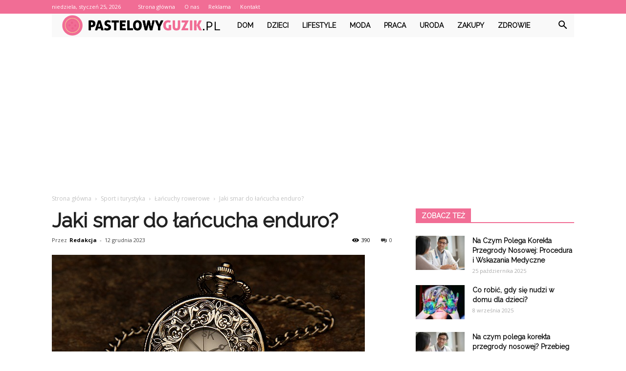

--- FILE ---
content_type: text/html; charset=UTF-8
request_url: https://www.pastelowyguzik.pl/jaki-smar-do-lancucha-enduro/
body_size: 103785
content:
<!doctype html >
<!--[if IE 8]>    <html class="ie8" lang="en"> <![endif]-->
<!--[if IE 9]>    <html class="ie9" lang="en"> <![endif]-->
<!--[if gt IE 8]><!--> <html lang="pl-PL"> <!--<![endif]-->
<head>
    <title>Jaki smar do łańcucha enduro? - PastelowyGuzik.pl</title>
    <meta charset="UTF-8" />
    <meta name="viewport" content="width=device-width, initial-scale=1.0">
    <link rel="pingback" href="https://www.pastelowyguzik.pl/xmlrpc.php" />
    <meta property="og:image" content="https://www.pastelowyguzik.pl/wp-content/uploads/2023/07/b8c25630a9150655b345c700fb96ff91.jpeg" /><meta name="author" content="Redakcja">

<!-- This site is optimized with the Yoast SEO plugin v12.7.1 - https://yoast.com/wordpress/plugins/seo/ -->
<meta name="robots" content="max-snippet:-1, max-image-preview:large, max-video-preview:-1"/>
<link rel="canonical" href="https://www.pastelowyguzik.pl/jaki-smar-do-lancucha-enduro/" />
<meta property="og:locale" content="pl_PL" />
<meta property="og:type" content="article" />
<meta property="og:title" content="Jaki smar do łańcucha enduro? - PastelowyGuzik.pl" />
<meta property="og:description" content="Jaki smar do łańcucha enduro? Czy jeżdżąc na enduro wiesz, jaki smar do łańcucha powinieneś używać? Jeśli nie, nie martw się! W tym artykule dowiesz się, jaki smar będzie najlepszy dla twojego roweru enduro. Łańcuch jest jednym z najważniejszych elementów roweru, dlatego ważne jest, aby odpowiednio o niego zadbać. Dobry smar do łańcucha pozwoli ci &hellip;" />
<meta property="og:url" content="https://www.pastelowyguzik.pl/jaki-smar-do-lancucha-enduro/" />
<meta property="og:site_name" content="PastelowyGuzik.pl" />
<meta property="article:section" content="Łańcuchy rowerowe" />
<meta property="article:published_time" content="2023-12-12T18:45:00+00:00" />
<meta property="og:image" content="https://www.pastelowyguzik.pl/wp-content/uploads/2023/07/b8c25630a9150655b345c700fb96ff91.jpeg" />
<meta property="og:image:secure_url" content="https://www.pastelowyguzik.pl/wp-content/uploads/2023/07/b8c25630a9150655b345c700fb96ff91.jpeg" />
<meta property="og:image:width" content="640" />
<meta property="og:image:height" content="463" />
<meta name="twitter:card" content="summary_large_image" />
<meta name="twitter:description" content="Jaki smar do łańcucha enduro? Czy jeżdżąc na enduro wiesz, jaki smar do łańcucha powinieneś używać? Jeśli nie, nie martw się! W tym artykule dowiesz się, jaki smar będzie najlepszy dla twojego roweru enduro. Łańcuch jest jednym z najważniejszych elementów roweru, dlatego ważne jest, aby odpowiednio o niego zadbać. Dobry smar do łańcucha pozwoli ci [&hellip;]" />
<meta name="twitter:title" content="Jaki smar do łańcucha enduro? - PastelowyGuzik.pl" />
<meta name="twitter:image" content="https://www.pastelowyguzik.pl/wp-content/uploads/2023/07/b8c25630a9150655b345c700fb96ff91.jpeg" />
<script type='application/ld+json' class='yoast-schema-graph yoast-schema-graph--main'>{"@context":"https://schema.org","@graph":[{"@type":"WebSite","@id":"https://www.pastelowyguzik.pl/#website","url":"https://www.pastelowyguzik.pl/","name":"PastelowyGuzik.pl","potentialAction":{"@type":"SearchAction","target":"https://www.pastelowyguzik.pl/?s={search_term_string}","query-input":"required name=search_term_string"}},{"@type":"ImageObject","@id":"https://www.pastelowyguzik.pl/jaki-smar-do-lancucha-enduro/#primaryimage","url":"https://www.pastelowyguzik.pl/wp-content/uploads/2023/07/b8c25630a9150655b345c700fb96ff91.jpeg","width":640,"height":463,"caption":"Jaki smar do \u0142a\u0144cucha enduro?"},{"@type":"WebPage","@id":"https://www.pastelowyguzik.pl/jaki-smar-do-lancucha-enduro/#webpage","url":"https://www.pastelowyguzik.pl/jaki-smar-do-lancucha-enduro/","inLanguage":"pl-PL","name":"Jaki smar do \u0142a\u0144cucha enduro? - PastelowyGuzik.pl","isPartOf":{"@id":"https://www.pastelowyguzik.pl/#website"},"primaryImageOfPage":{"@id":"https://www.pastelowyguzik.pl/jaki-smar-do-lancucha-enduro/#primaryimage"},"datePublished":"2023-12-12T18:45:00+00:00","dateModified":"2023-12-12T18:45:00+00:00","author":{"@id":"https://www.pastelowyguzik.pl/#/schema/person/33533f8c8fd7bd6ca72e604225642d8e"}},{"@type":["Person"],"@id":"https://www.pastelowyguzik.pl/#/schema/person/33533f8c8fd7bd6ca72e604225642d8e","name":"Redakcja","image":{"@type":"ImageObject","@id":"https://www.pastelowyguzik.pl/#authorlogo","url":"https://secure.gravatar.com/avatar/a130caa29a4152c18532281aa7c8bd49?s=96&d=mm&r=g","caption":"Redakcja"},"sameAs":[]}]}</script>
<!-- / Yoast SEO plugin. -->

<link rel='dns-prefetch' href='//fonts.googleapis.com' />
<link rel='dns-prefetch' href='//s.w.org' />
<link rel="alternate" type="application/rss+xml" title="PastelowyGuzik.pl &raquo; Kanał z wpisami" href="https://www.pastelowyguzik.pl/feed/" />
<link rel="alternate" type="application/rss+xml" title="PastelowyGuzik.pl &raquo; Kanał z komentarzami" href="https://www.pastelowyguzik.pl/comments/feed/" />
<link rel="alternate" type="application/rss+xml" title="PastelowyGuzik.pl &raquo; Jaki smar do łańcucha enduro? Kanał z komentarzami" href="https://www.pastelowyguzik.pl/jaki-smar-do-lancucha-enduro/feed/" />
		<script type="text/javascript">
			window._wpemojiSettings = {"baseUrl":"https:\/\/s.w.org\/images\/core\/emoji\/11\/72x72\/","ext":".png","svgUrl":"https:\/\/s.w.org\/images\/core\/emoji\/11\/svg\/","svgExt":".svg","source":{"concatemoji":"https:\/\/www.pastelowyguzik.pl\/wp-includes\/js\/wp-emoji-release.min.js?ver=4.9.26"}};
			!function(e,a,t){var n,r,o,i=a.createElement("canvas"),p=i.getContext&&i.getContext("2d");function s(e,t){var a=String.fromCharCode;p.clearRect(0,0,i.width,i.height),p.fillText(a.apply(this,e),0,0);e=i.toDataURL();return p.clearRect(0,0,i.width,i.height),p.fillText(a.apply(this,t),0,0),e===i.toDataURL()}function c(e){var t=a.createElement("script");t.src=e,t.defer=t.type="text/javascript",a.getElementsByTagName("head")[0].appendChild(t)}for(o=Array("flag","emoji"),t.supports={everything:!0,everythingExceptFlag:!0},r=0;r<o.length;r++)t.supports[o[r]]=function(e){if(!p||!p.fillText)return!1;switch(p.textBaseline="top",p.font="600 32px Arial",e){case"flag":return s([55356,56826,55356,56819],[55356,56826,8203,55356,56819])?!1:!s([55356,57332,56128,56423,56128,56418,56128,56421,56128,56430,56128,56423,56128,56447],[55356,57332,8203,56128,56423,8203,56128,56418,8203,56128,56421,8203,56128,56430,8203,56128,56423,8203,56128,56447]);case"emoji":return!s([55358,56760,9792,65039],[55358,56760,8203,9792,65039])}return!1}(o[r]),t.supports.everything=t.supports.everything&&t.supports[o[r]],"flag"!==o[r]&&(t.supports.everythingExceptFlag=t.supports.everythingExceptFlag&&t.supports[o[r]]);t.supports.everythingExceptFlag=t.supports.everythingExceptFlag&&!t.supports.flag,t.DOMReady=!1,t.readyCallback=function(){t.DOMReady=!0},t.supports.everything||(n=function(){t.readyCallback()},a.addEventListener?(a.addEventListener("DOMContentLoaded",n,!1),e.addEventListener("load",n,!1)):(e.attachEvent("onload",n),a.attachEvent("onreadystatechange",function(){"complete"===a.readyState&&t.readyCallback()})),(n=t.source||{}).concatemoji?c(n.concatemoji):n.wpemoji&&n.twemoji&&(c(n.twemoji),c(n.wpemoji)))}(window,document,window._wpemojiSettings);
		</script>
		<style type="text/css">
img.wp-smiley,
img.emoji {
	display: inline !important;
	border: none !important;
	box-shadow: none !important;
	height: 1em !important;
	width: 1em !important;
	margin: 0 .07em !important;
	vertical-align: -0.1em !important;
	background: none !important;
	padding: 0 !important;
}
</style>
<link rel='stylesheet' id='google-fonts-style-css'  href='https://fonts.googleapis.com/css?family=Raleway%3A400%7COpen+Sans%3A300italic%2C400%2C400italic%2C600%2C600italic%2C700%7CRoboto%3A300%2C400%2C400italic%2C500%2C500italic%2C700%2C900&#038;ver=7.8.1' type='text/css' media='all' />
<link rel='stylesheet' id='js_composer_front-css'  href='https://www.pastelowyguzik.pl/wp-content/plugins/js_composer/assets/css/js_composer.min.css?ver=5.1.1' type='text/css' media='all' />
<link rel='stylesheet' id='td-theme-css'  href='https://www.pastelowyguzik.pl/wp-content/themes/Newspaper/style.css?ver=7.8.1' type='text/css' media='all' />
<link rel='stylesheet' id='td-theme-demo-style-css'  href='https://www.pastelowyguzik.pl/wp-content/themes/Newspaper/includes/demos/health/demo_style.css?ver=7.8.1' type='text/css' media='all' />
<script type='text/javascript' src='https://www.pastelowyguzik.pl/wp-includes/js/jquery/jquery.js?ver=1.12.4'></script>
<script type='text/javascript' src='https://www.pastelowyguzik.pl/wp-includes/js/jquery/jquery-migrate.min.js?ver=1.4.1'></script>
<link rel='https://api.w.org/' href='https://www.pastelowyguzik.pl/wp-json/' />
<link rel="EditURI" type="application/rsd+xml" title="RSD" href="https://www.pastelowyguzik.pl/xmlrpc.php?rsd" />
<link rel="wlwmanifest" type="application/wlwmanifest+xml" href="https://www.pastelowyguzik.pl/wp-includes/wlwmanifest.xml" /> 
<meta name="generator" content="WordPress 4.9.26" />
<link rel='shortlink' href='https://www.pastelowyguzik.pl/?p=5914' />
<link rel="alternate" type="application/json+oembed" href="https://www.pastelowyguzik.pl/wp-json/oembed/1.0/embed?url=https%3A%2F%2Fwww.pastelowyguzik.pl%2Fjaki-smar-do-lancucha-enduro%2F" />
<link rel="alternate" type="text/xml+oembed" href="https://www.pastelowyguzik.pl/wp-json/oembed/1.0/embed?url=https%3A%2F%2Fwww.pastelowyguzik.pl%2Fjaki-smar-do-lancucha-enduro%2F&#038;format=xml" />
<!--[if lt IE 9]><script src="https://html5shim.googlecode.com/svn/trunk/html5.js"></script><![endif]-->
    <meta name="generator" content="Powered by Visual Composer - drag and drop page builder for WordPress."/>
<!--[if lte IE 9]><link rel="stylesheet" type="text/css" href="https://www.pastelowyguzik.pl/wp-content/plugins/js_composer/assets/css/vc_lte_ie9.min.css" media="screen"><![endif]-->
<!-- JS generated by theme -->

<script>
    
    

	    var tdBlocksArray = []; //here we store all the items for the current page

	    //td_block class - each ajax block uses a object of this class for requests
	    function tdBlock() {
		    this.id = '';
		    this.block_type = 1; //block type id (1-234 etc)
		    this.atts = '';
		    this.td_column_number = '';
		    this.td_current_page = 1; //
		    this.post_count = 0; //from wp
		    this.found_posts = 0; //from wp
		    this.max_num_pages = 0; //from wp
		    this.td_filter_value = ''; //current live filter value
		    this.is_ajax_running = false;
		    this.td_user_action = ''; // load more or infinite loader (used by the animation)
		    this.header_color = '';
		    this.ajax_pagination_infinite_stop = ''; //show load more at page x
	    }


        // td_js_generator - mini detector
        (function(){
            var htmlTag = document.getElementsByTagName("html")[0];

            if ( navigator.userAgent.indexOf("MSIE 10.0") > -1 ) {
                htmlTag.className += ' ie10';
            }

            if ( !!navigator.userAgent.match(/Trident.*rv\:11\./) ) {
                htmlTag.className += ' ie11';
            }

            if ( /(iPad|iPhone|iPod)/g.test(navigator.userAgent) ) {
                htmlTag.className += ' td-md-is-ios';
            }

            var user_agent = navigator.userAgent.toLowerCase();
            if ( user_agent.indexOf("android") > -1 ) {
                htmlTag.className += ' td-md-is-android';
            }

            if ( -1 !== navigator.userAgent.indexOf('Mac OS X')  ) {
                htmlTag.className += ' td-md-is-os-x';
            }

            if ( /chrom(e|ium)/.test(navigator.userAgent.toLowerCase()) ) {
               htmlTag.className += ' td-md-is-chrome';
            }

            if ( -1 !== navigator.userAgent.indexOf('Firefox') ) {
                htmlTag.className += ' td-md-is-firefox';
            }

            if ( -1 !== navigator.userAgent.indexOf('Safari') && -1 === navigator.userAgent.indexOf('Chrome') ) {
                htmlTag.className += ' td-md-is-safari';
            }

            if( -1 !== navigator.userAgent.indexOf('IEMobile') ){
                htmlTag.className += ' td-md-is-iemobile';
            }

        })();




        var tdLocalCache = {};

        ( function () {
            "use strict";

            tdLocalCache = {
                data: {},
                remove: function (resource_id) {
                    delete tdLocalCache.data[resource_id];
                },
                exist: function (resource_id) {
                    return tdLocalCache.data.hasOwnProperty(resource_id) && tdLocalCache.data[resource_id] !== null;
                },
                get: function (resource_id) {
                    return tdLocalCache.data[resource_id];
                },
                set: function (resource_id, cachedData) {
                    tdLocalCache.remove(resource_id);
                    tdLocalCache.data[resource_id] = cachedData;
                }
            };
        })();

    
    
var td_viewport_interval_list=[{"limitBottom":767,"sidebarWidth":228},{"limitBottom":1018,"sidebarWidth":300},{"limitBottom":1140,"sidebarWidth":324}];
var td_animation_stack_effect="type0";
var tds_animation_stack=true;
var td_animation_stack_specific_selectors=".entry-thumb, img";
var td_animation_stack_general_selectors=".td-animation-stack img, .td-animation-stack .entry-thumb, .post img";
var tds_general_modal_image="yes";
var td_ajax_url="https:\/\/www.pastelowyguzik.pl\/wp-admin\/admin-ajax.php?td_theme_name=Newspaper&v=7.8.1";
var td_get_template_directory_uri="https:\/\/www.pastelowyguzik.pl\/wp-content\/themes\/Newspaper";
var tds_snap_menu="";
var tds_logo_on_sticky="";
var tds_header_style="4";
var td_please_wait="Prosz\u0119 czeka\u0107 ...";
var td_email_user_pass_incorrect="U\u017cytkownik lub has\u0142o niepoprawne!";
var td_email_user_incorrect="E-mail lub nazwa u\u017cytkownika jest niepoprawna!";
var td_email_incorrect="E-mail niepoprawny!";
var tds_more_articles_on_post_enable="";
var tds_more_articles_on_post_time_to_wait="";
var tds_more_articles_on_post_pages_distance_from_top=0;
var tds_theme_color_site_wide="#f16d95";
var tds_smart_sidebar="enabled";
var tdThemeName="Newspaper";
var td_magnific_popup_translation_tPrev="Poprzedni (Strza\u0142ka w lewo)";
var td_magnific_popup_translation_tNext="Nast\u0119pny (Strza\u0142ka w prawo)";
var td_magnific_popup_translation_tCounter="%curr% z %total%";
var td_magnific_popup_translation_ajax_tError="Zawarto\u015b\u0107 z %url% nie mo\u017ce by\u0107 za\u0142adowana.";
var td_magnific_popup_translation_image_tError="Obraz #%curr% nie mo\u017ce by\u0107 za\u0142adowany.";
var td_ad_background_click_link="";
var td_ad_background_click_target="";
</script>


<!-- Header style compiled by theme -->

<style>
    
.td-header-wrap .black-menu .sf-menu > .current-menu-item > a,
    .td-header-wrap .black-menu .sf-menu > .current-menu-ancestor > a,
    .td-header-wrap .black-menu .sf-menu > .current-category-ancestor > a,
    .td-header-wrap .black-menu .sf-menu > li > a:hover,
    .td-header-wrap .black-menu .sf-menu > .sfHover > a,
    .td-header-style-12 .td-header-menu-wrap-full,
    .sf-menu > .current-menu-item > a:after,
    .sf-menu > .current-menu-ancestor > a:after,
    .sf-menu > .current-category-ancestor > a:after,
    .sf-menu > li:hover > a:after,
    .sf-menu > .sfHover > a:after,
    .td-header-style-12 .td-affix,
    .header-search-wrap .td-drop-down-search:after,
    .header-search-wrap .td-drop-down-search .btn:hover,
    input[type=submit]:hover,
    .td-read-more a,
    .td-post-category:hover,
    .td-grid-style-1.td-hover-1 .td-big-grid-post:hover .td-post-category,
    .td-grid-style-5.td-hover-1 .td-big-grid-post:hover .td-post-category,
    .td_top_authors .td-active .td-author-post-count,
    .td_top_authors .td-active .td-author-comments-count,
    .td_top_authors .td_mod_wrap:hover .td-author-post-count,
    .td_top_authors .td_mod_wrap:hover .td-author-comments-count,
    .td-404-sub-sub-title a:hover,
    .td-search-form-widget .wpb_button:hover,
    .td-rating-bar-wrap div,
    .td_category_template_3 .td-current-sub-category,
    .dropcap,
    .td_wrapper_video_playlist .td_video_controls_playlist_wrapper,
    .wpb_default,
    .wpb_default:hover,
    .td-left-smart-list:hover,
    .td-right-smart-list:hover,
    .woocommerce-checkout .woocommerce input.button:hover,
    .woocommerce-page .woocommerce a.button:hover,
    .woocommerce-account div.woocommerce .button:hover,
    #bbpress-forums button:hover,
    .bbp_widget_login .button:hover,
    .td-footer-wrapper .td-post-category,
    .td-footer-wrapper .widget_product_search input[type="submit"]:hover,
    .woocommerce .product a.button:hover,
    .woocommerce .product #respond input#submit:hover,
    .woocommerce .checkout input#place_order:hover,
    .woocommerce .woocommerce.widget .button:hover,
    .single-product .product .summary .cart .button:hover,
    .woocommerce-cart .woocommerce table.cart .button:hover,
    .woocommerce-cart .woocommerce .shipping-calculator-form .button:hover,
    .td-next-prev-wrap a:hover,
    .td-load-more-wrap a:hover,
    .td-post-small-box a:hover,
    .page-nav .current,
    .page-nav:first-child > div,
    .td_category_template_8 .td-category-header .td-category a.td-current-sub-category,
    .td_category_template_4 .td-category-siblings .td-category a:hover,
    #bbpress-forums .bbp-pagination .current,
    #bbpress-forums #bbp-single-user-details #bbp-user-navigation li.current a,
    .td-theme-slider:hover .slide-meta-cat a,
    a.vc_btn-black:hover,
    .td-trending-now-wrapper:hover .td-trending-now-title,
    .td-scroll-up,
    .td-smart-list-button:hover,
    .td-weather-information:before,
    .td-weather-week:before,
    .td_block_exchange .td-exchange-header:before,
    .td_block_big_grid_9.td-grid-style-1 .td-post-category,
    .td_block_big_grid_9.td-grid-style-5 .td-post-category,
    .td-grid-style-6.td-hover-1 .td-module-thumb:after,
    .td-pulldown-syle-2 .td-subcat-dropdown ul:after,
    .td_block_template_9 .td-block-title:after,
    .td_block_template_15 .td-block-title:before {
        background-color: #f16d95;
    }

    .global-block-template-4 .td-related-title .td-cur-simple-item:before {
        border-color: #f16d95 transparent transparent transparent !important;
    }

    .woocommerce .woocommerce-message .button:hover,
    .woocommerce .woocommerce-error .button:hover,
    .woocommerce .woocommerce-info .button:hover,
    .global-block-template-4 .td-related-title .td-cur-simple-item,
    .global-block-template-3 .td-related-title .td-cur-simple-item,
    .global-block-template-9 .td-related-title:after {
        background-color: #f16d95 !important;
    }

    .woocommerce .product .onsale,
    .woocommerce.widget .ui-slider .ui-slider-handle {
        background: none #f16d95;
    }

    .woocommerce.widget.widget_layered_nav_filters ul li a {
        background: none repeat scroll 0 0 #f16d95 !important;
    }

    a,
    cite a:hover,
    .td_mega_menu_sub_cats .cur-sub-cat,
    .td-mega-span h3 a:hover,
    .td_mod_mega_menu:hover .entry-title a,
    .header-search-wrap .result-msg a:hover,
    .top-header-menu li a:hover,
    .top-header-menu .current-menu-item > a,
    .top-header-menu .current-menu-ancestor > a,
    .top-header-menu .current-category-ancestor > a,
    .td-social-icon-wrap > a:hover,
    .td-header-sp-top-widget .td-social-icon-wrap a:hover,
    .td-page-content blockquote p,
    .td-post-content blockquote p,
    .mce-content-body blockquote p,
    .comment-content blockquote p,
    .wpb_text_column blockquote p,
    .td_block_text_with_title blockquote p,
    .td_module_wrap:hover .entry-title a,
    .td-subcat-filter .td-subcat-list a:hover,
    .td-subcat-filter .td-subcat-dropdown a:hover,
    .td_quote_on_blocks,
    .dropcap2,
    .dropcap3,
    .td_top_authors .td-active .td-authors-name a,
    .td_top_authors .td_mod_wrap:hover .td-authors-name a,
    .td-post-next-prev-content a:hover,
    .author-box-wrap .td-author-social a:hover,
    .td-author-name a:hover,
    .td-author-url a:hover,
    .td_mod_related_posts:hover h3 > a,
    .td-post-template-11 .td-related-title .td-related-left:hover,
    .td-post-template-11 .td-related-title .td-related-right:hover,
    .td-post-template-11 .td-related-title .td-cur-simple-item,
    .td-post-template-11 .td_block_related_posts .td-next-prev-wrap a:hover,
    .comment-reply-link:hover,
    .logged-in-as a:hover,
    #cancel-comment-reply-link:hover,
    .td-search-query,
    .td-category-header .td-pulldown-category-filter-link:hover,
    .td-category-siblings .td-subcat-dropdown a:hover,
    .td-category-siblings .td-subcat-dropdown a.td-current-sub-category,
    .widget a:hover,
    .archive .widget_archive .current,
    .archive .widget_archive .current a,
    .widget_calendar tfoot a:hover,
    .woocommerce a.added_to_cart:hover,
    #bbpress-forums li.bbp-header .bbp-reply-content span a:hover,
    #bbpress-forums .bbp-forum-freshness a:hover,
    #bbpress-forums .bbp-topic-freshness a:hover,
    #bbpress-forums .bbp-forums-list li a:hover,
    #bbpress-forums .bbp-forum-title:hover,
    #bbpress-forums .bbp-topic-permalink:hover,
    #bbpress-forums .bbp-topic-started-by a:hover,
    #bbpress-forums .bbp-topic-started-in a:hover,
    #bbpress-forums .bbp-body .super-sticky li.bbp-topic-title .bbp-topic-permalink,
    #bbpress-forums .bbp-body .sticky li.bbp-topic-title .bbp-topic-permalink,
    .widget_display_replies .bbp-author-name,
    .widget_display_topics .bbp-author-name,
    .footer-text-wrap .footer-email-wrap a,
    .td-subfooter-menu li a:hover,
    .footer-social-wrap a:hover,
    a.vc_btn-black:hover,
    .td-smart-list-dropdown-wrap .td-smart-list-button:hover,
    .td_module_17 .td-read-more a:hover,
    .td_module_18 .td-read-more a:hover,
    .td_module_19 .td-post-author-name a:hover,
    .td-instagram-user a,
    .td-pulldown-syle-2 .td-subcat-dropdown:hover .td-subcat-more span,
    .td-pulldown-syle-2 .td-subcat-dropdown:hover .td-subcat-more i,
    .td-pulldown-syle-3 .td-subcat-dropdown:hover .td-subcat-more span,
    .td-pulldown-syle-3 .td-subcat-dropdown:hover .td-subcat-more i,
    .td-block-title-wrap .td-wrapper-pulldown-filter .td-pulldown-filter-display-option:hover,
    .td-block-title-wrap .td-wrapper-pulldown-filter .td-pulldown-filter-display-option:hover i,
    .td-block-title-wrap .td-wrapper-pulldown-filter .td-pulldown-filter-link:hover,
    .td-block-title-wrap .td-wrapper-pulldown-filter .td-pulldown-filter-item .td-cur-simple-item,
    .global-block-template-2 .td-related-title .td-cur-simple-item,
    .global-block-template-5 .td-related-title .td-cur-simple-item,
    .global-block-template-6 .td-related-title .td-cur-simple-item,
    .global-block-template-7 .td-related-title .td-cur-simple-item,
    .global-block-template-8 .td-related-title .td-cur-simple-item,
    .global-block-template-9 .td-related-title .td-cur-simple-item,
    .global-block-template-10 .td-related-title .td-cur-simple-item,
    .global-block-template-11 .td-related-title .td-cur-simple-item,
    .global-block-template-12 .td-related-title .td-cur-simple-item,
    .global-block-template-13 .td-related-title .td-cur-simple-item,
    .global-block-template-14 .td-related-title .td-cur-simple-item,
    .global-block-template-15 .td-related-title .td-cur-simple-item,
    .global-block-template-16 .td-related-title .td-cur-simple-item,
    .global-block-template-17 .td-related-title .td-cur-simple-item,
    .td-theme-wrap .sf-menu ul .td-menu-item > a:hover,
    .td-theme-wrap .sf-menu ul .sfHover > a,
    .td-theme-wrap .sf-menu ul .current-menu-ancestor > a,
    .td-theme-wrap .sf-menu ul .current-category-ancestor > a,
    .td-theme-wrap .sf-menu ul .current-menu-item > a {
        color: #f16d95;
    }

    a.vc_btn-black.vc_btn_square_outlined:hover,
    a.vc_btn-black.vc_btn_outlined:hover,
    .td-mega-menu-page .wpb_content_element ul li a:hover,
     .td-theme-wrap .td-aj-search-results .td_module_wrap:hover .entry-title a,
    .td-theme-wrap .header-search-wrap .result-msg a:hover {
        color: #f16d95 !important;
    }

    .td-next-prev-wrap a:hover,
    .td-load-more-wrap a:hover,
    .td-post-small-box a:hover,
    .page-nav .current,
    .page-nav:first-child > div,
    .td_category_template_8 .td-category-header .td-category a.td-current-sub-category,
    .td_category_template_4 .td-category-siblings .td-category a:hover,
    #bbpress-forums .bbp-pagination .current,
    .post .td_quote_box,
    .page .td_quote_box,
    a.vc_btn-black:hover,
    .td_block_template_5 .td-block-title > * {
        border-color: #f16d95;
    }

    .td_wrapper_video_playlist .td_video_currently_playing:after {
        border-color: #f16d95 !important;
    }

    .header-search-wrap .td-drop-down-search:before {
        border-color: transparent transparent #f16d95 transparent;
    }

    .block-title > span,
    .block-title > a,
    .block-title > label,
    .widgettitle,
    .widgettitle:after,
    .td-trending-now-title,
    .td-trending-now-wrapper:hover .td-trending-now-title,
    .wpb_tabs li.ui-tabs-active a,
    .wpb_tabs li:hover a,
    .vc_tta-container .vc_tta-color-grey.vc_tta-tabs-position-top.vc_tta-style-classic .vc_tta-tabs-container .vc_tta-tab.vc_active > a,
    .vc_tta-container .vc_tta-color-grey.vc_tta-tabs-position-top.vc_tta-style-classic .vc_tta-tabs-container .vc_tta-tab:hover > a,
    .td_block_template_1 .td-related-title .td-cur-simple-item,
    .woocommerce .product .products h2,
    .td-subcat-filter .td-subcat-dropdown:hover .td-subcat-more {
    	background-color: #f16d95;
    }

    .woocommerce div.product .woocommerce-tabs ul.tabs li.active {
    	background-color: #f16d95 !important;
    }

    .block-title,
    .td_block_template_1 .td-related-title,
    .wpb_tabs .wpb_tabs_nav,
    .vc_tta-container .vc_tta-color-grey.vc_tta-tabs-position-top.vc_tta-style-classic .vc_tta-tabs-container,
    .woocommerce div.product .woocommerce-tabs ul.tabs:before {
        border-color: #f16d95;
    }
    .td_block_wrap .td-subcat-item a.td-cur-simple-item {
	    color: #f16d95;
	}


    
    .td-grid-style-4 .entry-title
    {
        background-color: rgba(241, 109, 149, 0.7);
    }

    
    .td-header-wrap .td-header-top-menu-full,
    .td-header-wrap .top-header-menu .sub-menu {
        background-color: #f16d95;
    }
    .td-header-style-8 .td-header-top-menu-full {
        background-color: transparent;
    }
    .td-header-style-8 .td-header-top-menu-full .td-header-top-menu {
        background-color: #f16d95;
        padding-left: 15px;
        padding-right: 15px;
    }

    .td-header-wrap .td-header-top-menu-full .td-header-top-menu,
    .td-header-wrap .td-header-top-menu-full {
        border-bottom: none;
    }


    
    .td-header-top-menu,
    .td-header-top-menu a,
    .td-header-wrap .td-header-top-menu-full .td-header-top-menu,
    .td-header-wrap .td-header-top-menu-full a,
    .td-header-style-8 .td-header-top-menu,
    .td-header-style-8 .td-header-top-menu a {
        color: #ffffff;
    }

    
    .top-header-menu .current-menu-item > a,
    .top-header-menu .current-menu-ancestor > a,
    .top-header-menu .current-category-ancestor > a,
    .top-header-menu li a:hover {
        color: #000000;
    }

    
    .td-header-wrap .td-header-sp-top-widget .td-icon-font {
        color: #ffffff;
    }

    
    .td-header-wrap .td-header-sp-top-widget i.td-icon-font:hover {
        color: #51e2cd;
    }


    
    .td-header-wrap .td-header-menu-wrap-full,
    .sf-menu > .current-menu-ancestor > a,
    .sf-menu > .current-category-ancestor > a,
    .td-header-menu-wrap.td-affix,
    .td-header-style-3 .td-header-main-menu,
    .td-header-style-3 .td-affix .td-header-main-menu,
    .td-header-style-4 .td-header-main-menu,
    .td-header-style-4 .td-affix .td-header-main-menu,
    .td-header-style-8 .td-header-menu-wrap.td-affix,
    .td-header-style-8 .td-header-top-menu-full {
		background-color: #f9f9f9;
    }


    .td-boxed-layout .td-header-style-3 .td-header-menu-wrap,
    .td-boxed-layout .td-header-style-4 .td-header-menu-wrap,
    .td-header-style-3 .td_stretch_content .td-header-menu-wrap,
    .td-header-style-4 .td_stretch_content .td-header-menu-wrap {
    	background-color: #f9f9f9 !important;
    }


    @media (min-width: 1019px) {
        .td-header-style-1 .td-header-sp-recs,
        .td-header-style-1 .td-header-sp-logo {
            margin-bottom: 28px;
        }
    }

    @media (min-width: 768px) and (max-width: 1018px) {
        .td-header-style-1 .td-header-sp-recs,
        .td-header-style-1 .td-header-sp-logo {
            margin-bottom: 14px;
        }
    }

    .td-header-style-7 .td-header-top-menu {
        border-bottom: none;
    }


    
    .sf-menu > .current-menu-item > a:after,
    .sf-menu > .current-menu-ancestor > a:after,
    .sf-menu > .current-category-ancestor > a:after,
    .sf-menu > li:hover > a:after,
    .sf-menu > .sfHover > a:after,
    .td_block_mega_menu .td-next-prev-wrap a:hover,
    .td-mega-span .td-post-category:hover,
    .td-header-wrap .black-menu .sf-menu > li > a:hover,
    .td-header-wrap .black-menu .sf-menu > .current-menu-ancestor > a,
    .td-header-wrap .black-menu .sf-menu > .sfHover > a,
    .header-search-wrap .td-drop-down-search:after,
    .header-search-wrap .td-drop-down-search .btn:hover,
    .td-header-wrap .black-menu .sf-menu > .current-menu-item > a,
    .td-header-wrap .black-menu .sf-menu > .current-menu-ancestor > a,
    .td-header-wrap .black-menu .sf-menu > .current-category-ancestor > a {
        background-color: #f16d95;
    }


    .td_block_mega_menu .td-next-prev-wrap a:hover {
        border-color: #f16d95;
    }

    .header-search-wrap .td-drop-down-search:before {
        border-color: transparent transparent #f16d95 transparent;
    }

    .td_mega_menu_sub_cats .cur-sub-cat,
    .td_mod_mega_menu:hover .entry-title a,
    .td-theme-wrap .sf-menu ul .td-menu-item > a:hover,
    .td-theme-wrap .sf-menu ul .sfHover > a,
    .td-theme-wrap .sf-menu ul .current-menu-ancestor > a,
    .td-theme-wrap .sf-menu ul .current-category-ancestor > a,
    .td-theme-wrap .sf-menu ul .current-menu-item > a {
        color: #f16d95;
    }


    
    .td-header-wrap .td-header-menu-wrap .sf-menu > li > a,
    .td-header-wrap .header-search-wrap .td-icon-search {
        color: #000000;
    }

    
    .td-menu-background:before,
    .td-search-background:before {
        background: #0c1819;
        background: -moz-linear-gradient(top, #0c1819 0%, #3cd1ba 100%);
        background: -webkit-gradient(left top, left bottom, color-stop(0%, #0c1819), color-stop(100%, #3cd1ba));
        background: -webkit-linear-gradient(top, #0c1819 0%, #3cd1ba 100%);
        background: -o-linear-gradient(top, #0c1819 0%, @mobileu_gradient_two_mob 100%);
        background: -ms-linear-gradient(top, #0c1819 0%, #3cd1ba 100%);
        background: linear-gradient(to bottom, #0c1819 0%, #3cd1ba 100%);
        filter: progid:DXImageTransform.Microsoft.gradient( startColorstr='#0c1819', endColorstr='#3cd1ba', GradientType=0 );
    }

    
    .td-footer-wrapper,
    .td-footer-wrapper .td_block_template_7 .td-block-title > *,
    .td-footer-wrapper .td_block_template_17 .td-block-title,
    .td-footer-wrapper .td-block-title-wrap .td-wrapper-pulldown-filter {
        background-color: #f9f9f9;
    }

    
    .td-footer-wrapper,
    .td-footer-wrapper a,
    .td-footer-wrapper .block-title a,
    .td-footer-wrapper .block-title span,
    .td-footer-wrapper .block-title label,
    .td-footer-wrapper .td-excerpt,
    .td-footer-wrapper .td-post-author-name span,
    .td-footer-wrapper .td-post-date,
    .td-footer-wrapper .td-social-style3 .td_social_type a,
    .td-footer-wrapper .td-social-style3,
    .td-footer-wrapper .td-social-style4 .td_social_type a,
    .td-footer-wrapper .td-social-style4,
    .td-footer-wrapper .td-social-style9,
    .td-footer-wrapper .td-social-style10,
    .td-footer-wrapper .td-social-style2 .td_social_type a,
    .td-footer-wrapper .td-social-style8 .td_social_type a,
    .td-footer-wrapper .td-social-style2 .td_social_type,
    .td-footer-wrapper .td-social-style8 .td_social_type,
    .td-footer-template-13 .td-social-name,
    .td-footer-wrapper .td_block_template_7 .td-block-title > * {
        color: #000000;
    }

    .td-footer-wrapper .widget_calendar th,
    .td-footer-wrapper .widget_calendar td,
    .td-footer-wrapper .td-social-style2 .td_social_type .td-social-box,
    .td-footer-wrapper .td-social-style8 .td_social_type .td-social-box,
    .td-social-style-2 .td-icon-font:after {
        border-color: #000000;
    }

    .td-footer-wrapper .td-module-comments a,
    .td-footer-wrapper .td-post-category,
    .td-footer-wrapper .td-slide-meta .td-post-author-name span,
    .td-footer-wrapper .td-slide-meta .td-post-date {
        color: #fff;
    }

    
    .td-footer-bottom-full .td-container::before {
        background-color: rgba(0, 0, 0, 0.1);
    }

    
	.td-footer-wrapper .block-title > span,
    .td-footer-wrapper .block-title > a,
    .td-footer-wrapper .widgettitle,
    .td-theme-wrap .td-footer-wrapper .td-container .td-block-title > *,
    .td-theme-wrap .td-footer-wrapper .td_block_template_6 .td-block-title:before {
    	color: #000000;
    }

    
    .td-footer-wrapper .footer-social-wrap .td-icon-font {
        color: #000000;
    }

    
    .td-sub-footer-container {
        background-color: #f16d95;
    }

    
    .td-sub-footer-container,
    .td-subfooter-menu li a {
        color: #ffffff;
    }

    
    .td-subfooter-menu li a:hover {
        color: #000000;
    }


    
    .post .td-post-header .entry-title {
        color: #222222;
    }
    .td_module_15 .entry-title a {
        color: #222222;
    }

    
    .td-footer-wrapper::before {
        background-size: 100% auto;
    }

    
    .td-footer-wrapper::before {
        opacity: 0.3;
    }



    
    ul.sf-menu > .td-menu-item > a {
        font-family:Raleway;
	
    }
    
    .sf-menu ul .td-menu-item a {
        font-family:Raleway;
	
    }
	
    .td-mobile-content .td-mobile-main-menu > li > a {
        font-family:Raleway;
	
    }
    
    .td-mobile-content .sub-menu a {
        font-family:Raleway;
	
    }



	
    .block-title > span,
    .block-title > a,
    .widgettitle,
    .td-trending-now-title,
    .wpb_tabs li a,
    .vc_tta-container .vc_tta-color-grey.vc_tta-tabs-position-top.vc_tta-style-classic .vc_tta-tabs-container .vc_tta-tab > a,
    .td-theme-wrap .td-related-title a,
    .woocommerce div.product .woocommerce-tabs ul.tabs li a,
    .woocommerce .product .products h2,
    .td-theme-wrap .td-block-title {
        font-family:Raleway;
	font-weight:bold;
	
    }
    
	.td_module_wrap .td-module-title {
		font-family:Raleway;
	
	}
     
    .td_module_1 .td-module-title {
    	font-weight:bold;
	
    }
    
    .td_module_2 .td-module-title {
    	font-weight:bold;
	
    }
    
    .td_module_3 .td-module-title {
    	font-weight:bold;
	
    }
    
    .td_module_4 .td-module-title {
    	font-weight:bold;
	
    }
    
    .td_module_5 .td-module-title {
    	font-weight:bold;
	
    }
    
    .td_module_6 .td-module-title {
    	font-weight:bold;
	
    }
    
    .td_module_7 .td-module-title {
    	font-weight:bold;
	
    }
    
    .td_module_8 .td-module-title {
    	font-weight:bold;
	
    }
    
    .td_module_9 .td-module-title {
    	font-weight:bold;
	
    }
    
    .td_module_10 .td-module-title {
    	font-weight:bold;
	
    }
    
    .td_module_11 .td-module-title {
    	font-weight:bold;
	
    }
    
    .td_module_12 .td-module-title {
    	font-weight:bold;
	
    }
    
    .td_module_13 .td-module-title {
    	font-weight:bold;
	
    }
    
    .td_module_14 .td-module-title {
    	font-weight:bold;
	
    }
    
    .td_module_15 .entry-title {
    	font-weight:bold;
	
    }
    
    .td_module_16 .td-module-title {
    	font-weight:bold;
	
    }
    
	.td_block_trending_now .entry-title a,
	.td-theme-slider .td-module-title a,
    .td-big-grid-post .entry-title {
		font-family:Raleway;
	
	}
    
    .td_module_mx1 .td-module-title a {
    	font-weight:bold;
	
    }
    
    .td_module_mx2 .td-module-title a {
    	font-weight:bold;
	
    }
    
    .td_module_mx3 .td-module-title a {
    	font-weight:bold;
	
    }
    
    .td_module_mx4 .td-module-title a {
    	font-weight:bold;
	
    }
    
    .td_module_mx7 .td-module-title a {
    	font-weight:bold;
	
    }
    
    .td_module_mx8 .td-module-title a {
    	font-weight:bold;
	
    }
    
    .td_block_trending_now .entry-title a {
    	font-weight:bold;
	
    }
    
    .td-theme-slider.iosSlider-col-1 .td-module-title a {
        font-weight:bold;
	
    }
    
    .td-theme-slider.iosSlider-col-2 .td-module-title a {
        font-weight:bold;
	
    }
    
    .td-theme-slider.iosSlider-col-3 .td-module-title a {
        font-weight:bold;
	
    }
    
    .td-big-grid-post.td-big-thumb .td-big-grid-meta,
    .td-big-thumb .td-big-grid-meta .entry-title {
        font-weight:bold;
	
    }
    
    .td-big-grid-post.td-medium-thumb .td-big-grid-meta,
    .td-medium-thumb .td-big-grid-meta .entry-title {
        font-weight:bold;
	
    }
    
    .td-big-grid-post.td-small-thumb .td-big-grid-meta,
    .td-small-thumb .td-big-grid-meta .entry-title {
        font-weight:bold;
	
    }
    
    .td-big-grid-post.td-tiny-thumb .td-big-grid-meta,
    .td-tiny-thumb .td-big-grid-meta .entry-title {
        font-weight:bold;
	
    }
    
    .homepage-post .td-post-template-8 .td-post-header .entry-title {
        font-weight:bold;
	
    }


    
	.post .td-post-header .entry-title {
		font-family:Raleway;
	
	}
    
    .td-post-template-default .td-post-header .entry-title {
        font-weight:bold;
	
    }
    
    .td-post-template-1 .td-post-header .entry-title {
        font-weight:bold;
	
    }
    
    .td-post-template-2 .td-post-header .entry-title {
        font-weight:bold;
	
    }
    
    .td-post-template-3 .td-post-header .entry-title {
        font-weight:bold;
	
    }
    
    .td-post-template-4 .td-post-header .entry-title {
        font-weight:bold;
	
    }
    
    .td-post-template-5 .td-post-header .entry-title {
        font-weight:bold;
	
    }
    
    .td-post-template-6 .td-post-header .entry-title {
        font-weight:bold;
	
    }
    
    .td-post-template-7 .td-post-header .entry-title {
        font-weight:bold;
	
    }
    
    .td-post-template-8 .td-post-header .entry-title {
        font-weight:bold;
	
    }
    
    .td-post-template-9 .td-post-header .entry-title {
        font-weight:bold;
	
    }
    
    .td-post-template-10 .td-post-header .entry-title {
        font-weight:bold;
	
    }
    
    .td-post-template-11 .td-post-header .entry-title {
        font-weight:bold;
	
    }
    
    .td-post-template-12 .td-post-header .entry-title {
        font-weight:bold;
	
    }
    
    .td-page-title,
    .woocommerce-page .page-title,
    .td-category-title-holder .td-page-title {
    	font-family:Raleway;
	font-weight:bold;
	
    }



/* Style generated by theme for demo: health */

.td-health .td-module-comments a {
        	background-color: #f16d95;
    	}
    	.td-health .td-module-comments a:after {
        	border-color: #f16d95 transparent transparent transparent;
    	}

    	
    	.td-health .td-header-style-6 .sf-menu > li > a:hover,
	    .td-health .td-header-style-6 .sf-menu > .sfHover > a,
	    .td-health .td-header-style-6 .sf-menu > .current-menu-item > a,
	    .td-health .td-header-style-6 .sf-menu > .current-menu-ancestor > a,
	    .td-health .td-header-style-6 .sf-menu > .current-category-ancestor > a {
	        color: #f16d95 !important;
	    }
</style>

<script>
  (function(i,s,o,g,r,a,m){i['GoogleAnalyticsObject']=r;i[r]=i[r]||function(){
  (i[r].q=i[r].q||[]).push(arguments)},i[r].l=1*new Date();a=s.createElement(o),
  m=s.getElementsByTagName(o)[0];a.async=1;a.src=g;m.parentNode.insertBefore(a,m)
  })(window,document,'script','https://www.google-analytics.com/analytics.js','ga');

  ga('create', 'UA-156520065-33', 'auto');
  ga('send', 'pageview');

</script><noscript><style type="text/css"> .wpb_animate_when_almost_visible { opacity: 1; }</style></noscript>    <script async src="https://pagead2.googlesyndication.com/pagead/js/adsbygoogle.js?client=ca-pub-8625692594371015"
     crossorigin="anonymous"></script>
</head>

<body class="post-template-default single single-post postid-5914 single-format-standard jaki-smar-do-lancucha-enduro global-block-template-1 td-health wpb-js-composer js-comp-ver-5.1.1 vc_responsive td-animation-stack-type0 td-full-layout" itemscope="itemscope" itemtype="https://schema.org/WebPage">

        <div class="td-scroll-up"><i class="td-icon-menu-up"></i></div>
    
    <div class="td-menu-background"></div>
<div id="td-mobile-nav">
    <div class="td-mobile-container">
        <!-- mobile menu top section -->
        <div class="td-menu-socials-wrap">
            <!-- socials -->
            <div class="td-menu-socials">
                            </div>
            <!-- close button -->
            <div class="td-mobile-close">
                <a href="#"><i class="td-icon-close-mobile"></i></a>
            </div>
        </div>

        <!-- login section -->
        
        <!-- menu section -->
        <div class="td-mobile-content">
            <div class="menu-menu-container"><ul id="menu-menu" class="td-mobile-main-menu"><li id="menu-item-18" class="menu-item menu-item-type-taxonomy menu-item-object-category menu-item-first menu-item-18"><a href="https://www.pastelowyguzik.pl/category/dom-i-ogrod/">Dom</a></li>
<li id="menu-item-19" class="menu-item menu-item-type-taxonomy menu-item-object-category menu-item-19"><a href="https://www.pastelowyguzik.pl/category/dzieci/">Dzieci</a></li>
<li id="menu-item-20" class="menu-item menu-item-type-taxonomy menu-item-object-category menu-item-20"><a href="https://www.pastelowyguzik.pl/category/lifestyle/">Lifestyle</a></li>
<li id="menu-item-21" class="menu-item menu-item-type-taxonomy menu-item-object-category menu-item-21"><a href="https://www.pastelowyguzik.pl/category/moda/">Moda</a></li>
<li id="menu-item-22" class="menu-item menu-item-type-taxonomy menu-item-object-category menu-item-22"><a href="https://www.pastelowyguzik.pl/category/praca/">Praca</a></li>
<li id="menu-item-23" class="menu-item menu-item-type-taxonomy menu-item-object-category menu-item-23"><a href="https://www.pastelowyguzik.pl/category/uroda/">Uroda</a></li>
<li id="menu-item-24" class="menu-item menu-item-type-taxonomy menu-item-object-category menu-item-24"><a href="https://www.pastelowyguzik.pl/category/zakupy/">Zakupy</a></li>
<li id="menu-item-25" class="menu-item menu-item-type-taxonomy menu-item-object-category menu-item-25"><a href="https://www.pastelowyguzik.pl/category/zdrowie/">Zdrowie</a></li>
</ul></div>        </div>
    </div>

    <!-- register/login section -->
    </div>    <div class="td-search-background"></div>
<div class="td-search-wrap-mob">
	<div class="td-drop-down-search" aria-labelledby="td-header-search-button">
		<form method="get" class="td-search-form" action="https://www.pastelowyguzik.pl/">
			<!-- close button -->
			<div class="td-search-close">
				<a href="#"><i class="td-icon-close-mobile"></i></a>
			</div>
			<div role="search" class="td-search-input">
				<span>Wyszukiwanie</span>
				<input id="td-header-search-mob" type="text" value="" name="s" autocomplete="off" />
			</div>
		</form>
		<div id="td-aj-search-mob"></div>
	</div>
</div>    
    
    <div id="td-outer-wrap" class="td-theme-wrap">
    
        <!--
Header style 4
-->

<div class="td-header-wrap td-header-style-4">

    <div class="td-header-top-menu-full td-container-wrap ">
        <div class="td-container td-header-row td-header-top-menu">
            
    <div class="top-bar-style-1">
        
<div class="td-header-sp-top-menu">


	        <div class="td_data_time">
            <div >

                niedziela, styczeń 25, 2026
            </div>
        </div>
    <div class="menu-top-container"><ul id="menu-top" class="top-header-menu"><li id="menu-item-14" class="menu-item menu-item-type-post_type menu-item-object-page menu-item-home menu-item-first td-menu-item td-normal-menu menu-item-14"><a href="https://www.pastelowyguzik.pl/">Strona główna</a></li>
<li id="menu-item-17" class="menu-item menu-item-type-post_type menu-item-object-page td-menu-item td-normal-menu menu-item-17"><a href="https://www.pastelowyguzik.pl/o-nas/">O nas</a></li>
<li id="menu-item-16" class="menu-item menu-item-type-post_type menu-item-object-page td-menu-item td-normal-menu menu-item-16"><a href="https://www.pastelowyguzik.pl/reklama/">Reklama</a></li>
<li id="menu-item-15" class="menu-item menu-item-type-post_type menu-item-object-page td-menu-item td-normal-menu menu-item-15"><a href="https://www.pastelowyguzik.pl/kontakt/">Kontakt</a></li>
</ul></div></div>
        <div class="td-header-sp-top-widget">
    </div>
    </div>

<!-- LOGIN MODAL -->
        </div>
    </div>

    <div class="td-banner-wrap-full td-container-wrap ">
        <div class="td-header-container td-header-row td-header-header">
            <div class="td-header-sp-recs">
                <div class="td-header-rec-wrap">
    
</div>            </div>
        </div>
    </div>

    <div class="td-header-menu-wrap-full td-container-wrap ">
        <div class="td-header-menu-wrap">
            <div class="td-container td-header-row td-header-main-menu black-menu">
                <div id="td-header-menu" role="navigation">
    <div id="td-top-mobile-toggle"><a href="#"><i class="td-icon-font td-icon-mobile"></i></a></div>
    <div class="td-main-menu-logo td-logo-in-menu">
                    <a class="td-main-logo" href="https://www.pastelowyguzik.pl/">
                <img src="https://www.pastelowyguzik.pl/wp-content/uploads/2020/03/pastelowyguzik.png" alt="PastelowyGuzik.pl" title="PastelowyGuzik.pl"/>
                <span class="td-visual-hidden">PastelowyGuzik.pl</span>
            </a>
            </div>
    <div class="menu-menu-container"><ul id="menu-menu-1" class="sf-menu"><li class="menu-item menu-item-type-taxonomy menu-item-object-category menu-item-first td-menu-item td-normal-menu menu-item-18"><a href="https://www.pastelowyguzik.pl/category/dom-i-ogrod/">Dom</a></li>
<li class="menu-item menu-item-type-taxonomy menu-item-object-category td-menu-item td-normal-menu menu-item-19"><a href="https://www.pastelowyguzik.pl/category/dzieci/">Dzieci</a></li>
<li class="menu-item menu-item-type-taxonomy menu-item-object-category td-menu-item td-normal-menu menu-item-20"><a href="https://www.pastelowyguzik.pl/category/lifestyle/">Lifestyle</a></li>
<li class="menu-item menu-item-type-taxonomy menu-item-object-category td-menu-item td-normal-menu menu-item-21"><a href="https://www.pastelowyguzik.pl/category/moda/">Moda</a></li>
<li class="menu-item menu-item-type-taxonomy menu-item-object-category td-menu-item td-normal-menu menu-item-22"><a href="https://www.pastelowyguzik.pl/category/praca/">Praca</a></li>
<li class="menu-item menu-item-type-taxonomy menu-item-object-category td-menu-item td-normal-menu menu-item-23"><a href="https://www.pastelowyguzik.pl/category/uroda/">Uroda</a></li>
<li class="menu-item menu-item-type-taxonomy menu-item-object-category td-menu-item td-normal-menu menu-item-24"><a href="https://www.pastelowyguzik.pl/category/zakupy/">Zakupy</a></li>
<li class="menu-item menu-item-type-taxonomy menu-item-object-category td-menu-item td-normal-menu menu-item-25"><a href="https://www.pastelowyguzik.pl/category/zdrowie/">Zdrowie</a></li>
</ul></div></div>


<div class="td-search-wrapper">
    <div id="td-top-search">
        <!-- Search -->
        <div class="header-search-wrap">
            <div class="dropdown header-search">
                <a id="td-header-search-button" href="#" role="button" class="dropdown-toggle " data-toggle="dropdown"><i class="td-icon-search"></i></a>
                <a id="td-header-search-button-mob" href="#" role="button" class="dropdown-toggle " data-toggle="dropdown"><i class="td-icon-search"></i></a>
            </div>
        </div>
    </div>
</div>

<div class="header-search-wrap">
	<div class="dropdown header-search">
		<div class="td-drop-down-search" aria-labelledby="td-header-search-button">
			<form method="get" class="td-search-form" action="https://www.pastelowyguzik.pl/">
				<div role="search" class="td-head-form-search-wrap">
					<input id="td-header-search" type="text" value="" name="s" autocomplete="off" /><input class="wpb_button wpb_btn-inverse btn" type="submit" id="td-header-search-top" value="Wyszukiwanie" />
				</div>
			</form>
			<div id="td-aj-search"></div>
		</div>
	</div>
</div>            </div>
        </div>
    </div>

</div><div class="td-main-content-wrap td-container-wrap">

    <div class="td-container td-post-template-default ">
        <div class="td-crumb-container"><div class="entry-crumbs" itemscope itemtype="http://schema.org/BreadcrumbList"><span class="td-bred-first"><a href="https://www.pastelowyguzik.pl/">Strona główna</a></span> <i class="td-icon-right td-bread-sep"></i> <span itemscope itemprop="itemListElement" itemtype="http://schema.org/ListItem">
                               <a title="Zobacz wszystkie wiadomości Sport i turystyka" class="entry-crumb" itemscope itemprop="item" itemtype="http://schema.org/Thing" href="https://www.pastelowyguzik.pl/category/sport-i-turystyka/">
                                  <span itemprop="name">Sport i turystyka</span>    </a>    <meta itemprop="position" content = "1"></span> <i class="td-icon-right td-bread-sep"></i> <span itemscope itemprop="itemListElement" itemtype="http://schema.org/ListItem">
                               <a title="Zobacz wszystkie wiadomości Łańcuchy rowerowe" class="entry-crumb" itemscope itemprop="item" itemtype="http://schema.org/Thing" href="https://www.pastelowyguzik.pl/category/sport-i-turystyka/lancuchy-rowerowe/">
                                  <span itemprop="name">Łańcuchy rowerowe</span>    </a>    <meta itemprop="position" content = "2"></span> <i class="td-icon-right td-bread-sep td-bred-no-url-last"></i> <span class="td-bred-no-url-last">Jaki smar do łańcucha enduro?</span></div></div>

        <div class="td-pb-row">
                                    <div class="td-pb-span8 td-main-content" role="main">
                            <div class="td-ss-main-content">
                                
    <article id="post-5914" class="post-5914 post type-post status-publish format-standard has-post-thumbnail hentry" itemscope itemtype="https://schema.org/Article">
        <div class="td-post-header">

            
            <header class="td-post-title">
                <h1 class="entry-title">Jaki smar do łańcucha enduro?</h1>

                

                <div class="td-module-meta-info">
                    <div class="td-post-author-name"><div class="td-author-by">Przez</div> <a href="https://www.pastelowyguzik.pl/author/pastelowyguzikz2/">Redakcja</a><div class="td-author-line"> - </div> </div>                    <span class="td-post-date"><time class="entry-date updated td-module-date" datetime="2023-12-12T18:45:00+00:00" >12 grudnia 2023</time></span>                    <div class="td-post-comments"><a href="https://www.pastelowyguzik.pl/jaki-smar-do-lancucha-enduro/#respond"><i class="td-icon-comments"></i>0</a></div>                    <div class="td-post-views"><i class="td-icon-views"></i><span class="td-nr-views-5914">390</span></div>                </div>

            </header>

        </div>

        

        <div class="td-post-content">

        <div class="td-post-featured-image"><figure><a href="https://www.pastelowyguzik.pl/wp-content/uploads/2023/07/b8c25630a9150655b345c700fb96ff91.jpeg" data-caption="Jaki smar do łańcucha enduro?"><img width="640" height="463" class="entry-thumb td-modal-image" src="https://www.pastelowyguzik.pl/wp-content/uploads/2023/07/b8c25630a9150655b345c700fb96ff91.jpeg" srcset="https://www.pastelowyguzik.pl/wp-content/uploads/2023/07/b8c25630a9150655b345c700fb96ff91.jpeg 640w, https://www.pastelowyguzik.pl/wp-content/uploads/2023/07/b8c25630a9150655b345c700fb96ff91-300x217.jpeg 300w, https://www.pastelowyguzik.pl/wp-content/uploads/2023/07/b8c25630a9150655b345c700fb96ff91-324x235.jpeg 324w, https://www.pastelowyguzik.pl/wp-content/uploads/2023/07/b8c25630a9150655b345c700fb96ff91-581x420.jpeg 581w" sizes="(max-width: 640px) 100vw, 640px" alt="Jaki smar do łańcucha enduro?" title="Jaki smar do łańcucha enduro?"/></a><figcaption class="wp-caption-text">Jaki smar do łańcucha enduro?</figcaption></figure></div>
        <h1 id="wpaicg-jaki-smar-do-lancucha-enduro">Jaki smar do łańcucha enduro?</h1>
<p>Czy jeżdżąc na enduro wiesz, jaki smar do łańcucha powinieneś używać? Jeśli nie, nie martw się! W tym artykule dowiesz się, jaki smar będzie najlepszy dla twojego roweru enduro. Łańcuch jest jednym z najważniejszych elementów roweru, dlatego ważne jest, aby odpowiednio o niego zadbać. Dobry smar do łańcucha pozwoli ci cieszyć się płynną i cichą jazdą, a także przedłuży żywotność łańcucha. Przeczytaj dalej, aby dowiedzieć się więcej!</p>
<h2 id="wpaicg-rodzaje-smarow-do-lancucha">Rodzaje smarów do łańcucha</h2>
<p>Istnieje wiele różnych rodzajów smarów do łańcucha dostępnych na rynku. Każdy z nich ma swoje własne cechy i zastosowanie. Oto kilka popularnych rodzajów smarów do łańcucha, które warto rozważyć:</p>
<h3 id="wpaicg-1-smar-suche">1. Smar suche</h3>
<p>Smar suche jest idealny do jazdy w suchych warunkach. Jest lekki i nie przyciąga brudu, co pozwala utrzymać łańcuch w czystości. Jednak smar suche szybko się zużywa i wymaga częstszego nakładania.</p>
<h3 id="wpaicg-2-smar-mokre">2. Smar mokre</h3>
<p>Smar mokre jest bardziej trwały i odporny na wodę. Jest idealny do jazdy w mokrych i błotnistych warunkach. Smar mokre jest bardziej lepki, co pozwala mu utrzymać się na łańcuchu nawet w trudnych warunkach.</p>
<h3 id="wpaicg-3-smar-ceramiczny">3. Smar ceramiczny</h3>
<p>Smar ceramiczny jest jednym z najbardziej zaawansowanych smarów dostępnych na rynku. Jest bardzo trwały i zapewnia doskonałą ochronę przed zużyciem. Smar ceramiczny jest również bardziej odporny na brud i wodę.</p>
<h2 id="wpaicg-jak-wybrac-odpowiedni-smar-do-lancucha-enduro">Jak wybrać odpowiedni smar do łańcucha enduro?</h2>
<p>Wybór odpowiedniego smaru do łańcucha enduro zależy od wielu czynników, takich jak warunki atmosferyczne, styl jazdy i preferencje. Oto kilka wskazówek, które pomogą ci dokonać właściwego wyboru:</p>
<h3 id="wpaicg-1-warunki-atmosferyczne">1. Warunki atmosferyczne</h3>
<p>Jeśli jeździsz głównie w suchych warunkach, smar suche będzie najlepszym wyborem. Jeśli natomiast często jeździsz w mokrych i błotnistych warunkach, smar mokre lub ceramiczny będzie bardziej odpowiedni.</p>
<h3 id="wpaicg-2-styl-jazdy">2. Styl jazdy</h3>
<p>Jeśli preferujesz agresywną jazdę i często wykonujesz skoki i dropy, smar ceramiczny może być najlepszym wyborem. Jest bardziej trwały i zapewnia lepszą ochronę przed zużyciem.</p>
<h3 id="wpaicg-3-preferencje">3. Preferencje</h3>
<p>Każdy rowerzysta ma swoje własne preferencje dotyczące smaru do łańcucha. Niektórzy wolą smar suche ze względu na jego lekkość, podczas gdy inni wolą smar mokre ze względu na jego trwałość. Wybierz smar, który najlepiej odpowiada twoim preferencjom.</p>
<h2 id="wpaicg-jak-nakladac-smar-do-lancucha-enduro">Jak nakładać smar do łańcucha enduro?</h2>
<p>Nakładanie smaru do łańcucha enduro jest prostym procesem, który można wykonać samodzielnie. Oto kilka kroków, które warto podjąć:</p>
<h3 id="wpaicg-1-oczysc-lancuch">1. Oczyść łańcuch</h3>
<p>Przed nałożeniem nowego smaru, upewnij się, że łańcuch jest czysty. Możesz użyć specjalnego środka czyszczącego do łańcucha lub po prostu przetrzeć go suchą szmatką.</p>
<h3 id="wpaicg-2-naloz-smar">2. Nałóż smar</h3>
<p>Nałóż niewielką ilość smaru na każde ogniwo łańcucha. Staraj się nie nałożyć zbyt dużo smaru, ponieważ nadmiar może przyciągać brud.</p>
<h3 id="wpaicg-3-rozprowadz-smar">3. Rozprowadź smar</h3>
<p>Po nałożeniu smaru, obróć pedały kilka razy, aby rozprowadzić smar po całym łańcuchu. Możesz również użyć szczotki do łańcucha, aby dokładnie rozprowadzić smar.</p>
<h2 id="wpaicg-podsumowanie">Podsumowanie</h2>
<p>Wybór odpowiedniego smaru do łańcucha enduro jest ważnym krokiem w dbaniu o swój rower. Smar suche, mokre i ceramiczny to trzy popularne rodzaje smarów, które warto rozważyć. Wybierz smar, który najlepiej odpowiada twoim warunkom atmosferycznym, stylowi jazdy i preferencjom. Pamiętaj również o regularnym czyszczeniu i smarowaniu łańcucha, aby utrzymać go w dobrym stanie. Teraz, gdy wiesz, jaki smar do łańcucha enduro jest najlepszy, możesz cieszyć się płynną i cichą jazdą na swoim rowerze!</p>
<p>Wezwanie do działania: </p>
<p>Zalecamy używanie smaru o wysokiej wytrzymałości i przyczepności, specjalnie przeznaczonego do łańcuchów enduro. Pamiętaj, że regularne smarowanie łańcucha jest kluczowe dla jego wydajności i trwałości. Wybierz odpowiedni smar i dbaj o swoją maszynę!</p>
<p>Link tagu HTML: </p>
<p><a href="https://wlaczsienaprzyszlosc.pl/">https://wlaczsienaprzyszlosc.pl/</a></p>
        </div>


        <footer>
                        
            <div class="td-post-source-tags">
                                            </div>

            <div class="td-post-sharing td-post-sharing-bottom td-with-like"><span class="td-post-share-title">PODZIEL SIĘ</span>
            <div class="td-default-sharing">
	            <a class="td-social-sharing-buttons td-social-facebook" href="https://www.facebook.com/sharer.php?u=https%3A%2F%2Fwww.pastelowyguzik.pl%2Fjaki-smar-do-lancucha-enduro%2F" onclick="window.open(this.href, 'mywin','left=50,top=50,width=600,height=350,toolbar=0'); return false;"><i class="td-icon-facebook"></i><div class="td-social-but-text">Facebook</div></a>
	            <a class="td-social-sharing-buttons td-social-twitter" href="https://twitter.com/intent/tweet?text=Jaki+smar+do+%C5%82a%C5%84cucha+enduro%3F&url=https%3A%2F%2Fwww.pastelowyguzik.pl%2Fjaki-smar-do-lancucha-enduro%2F&via=PastelowyGuzik.pl"><i class="td-icon-twitter"></i><div class="td-social-but-text">Twitter</div></a>
	            <a class="td-social-sharing-buttons td-social-google" href="https://plus.google.com/share?url=https://www.pastelowyguzik.pl/jaki-smar-do-lancucha-enduro/" onclick="window.open(this.href, 'mywin','left=50,top=50,width=600,height=350,toolbar=0'); return false;"><i class="td-icon-googleplus"></i></a>
	            <a class="td-social-sharing-buttons td-social-pinterest" href="https://pinterest.com/pin/create/button/?url=https://www.pastelowyguzik.pl/jaki-smar-do-lancucha-enduro/&amp;media=https://www.pastelowyguzik.pl/wp-content/uploads/2023/07/b8c25630a9150655b345c700fb96ff91.jpeg&description=Jaki+smar+do+%C5%82a%C5%84cucha+enduro%3F" onclick="window.open(this.href, 'mywin','left=50,top=50,width=600,height=350,toolbar=0'); return false;"><i class="td-icon-pinterest"></i></a>
	            <a class="td-social-sharing-buttons td-social-whatsapp" href="whatsapp://send?text=Jaki+smar+do+%C5%82a%C5%84cucha+enduro%3F%20-%20https%3A%2F%2Fwww.pastelowyguzik.pl%2Fjaki-smar-do-lancucha-enduro%2F" ><i class="td-icon-whatsapp"></i></a>
            </div><div class="td-classic-sharing"><ul><li class="td-classic-facebook"><iframe frameBorder="0" src="https://www.facebook.com/plugins/like.php?href=https://www.pastelowyguzik.pl/jaki-smar-do-lancucha-enduro/&amp;layout=button_count&amp;show_faces=false&amp;width=105&amp;action=like&amp;colorscheme=light&amp;height=21" style="border:none; overflow:hidden; width:105px; height:21px; background-color:transparent;"></iframe></li><li class="td-classic-twitter"><a href="https://twitter.com/share" class="twitter-share-button" data-url="https://www.pastelowyguzik.pl/jaki-smar-do-lancucha-enduro/" data-text="Jaki smar do łańcucha enduro?" data-via="" data-lang="en">tweet</a> <script>!function(d,s,id){var js,fjs=d.getElementsByTagName(s)[0];if(!d.getElementById(id)){js=d.createElement(s);js.id=id;js.src="//platform.twitter.com/widgets.js";fjs.parentNode.insertBefore(js,fjs);}}(document,"script","twitter-wjs");</script></li></ul></div></div>                        <div class="author-box-wrap"><a href="https://www.pastelowyguzik.pl/author/pastelowyguzikz2/"><img alt='' src='https://secure.gravatar.com/avatar/a130caa29a4152c18532281aa7c8bd49?s=96&#038;d=mm&#038;r=g' srcset='https://secure.gravatar.com/avatar/a130caa29a4152c18532281aa7c8bd49?s=192&#038;d=mm&#038;r=g 2x' class='avatar avatar-96 photo' height='96' width='96' /></a><div class="desc"><div class="td-author-name vcard author"><span class="fn"><a href="https://www.pastelowyguzik.pl/author/pastelowyguzikz2/">Redakcja</a></span></div><div class="td-author-description"></div><div class="td-author-social"></div><div class="clearfix"></div></div></div>	        <span style="display: none;" itemprop="author" itemscope itemtype="https://schema.org/Person"><meta itemprop="name" content="Redakcja"></span><meta itemprop="datePublished" content="2023-12-12T18:45:00+00:00"><meta itemprop="dateModified" content="2023-12-12T18:45:00+00:00"><meta itemscope itemprop="mainEntityOfPage" itemType="https://schema.org/WebPage" itemid="https://www.pastelowyguzik.pl/jaki-smar-do-lancucha-enduro/"/><span style="display: none;" itemprop="publisher" itemscope itemtype="https://schema.org/Organization"><span style="display: none;" itemprop="logo" itemscope itemtype="https://schema.org/ImageObject"><meta itemprop="url" content="https://www.pastelowyguzik.pl/wp-content/uploads/2020/03/pastelowyguzik.png"></span><meta itemprop="name" content="PastelowyGuzik.pl"></span><meta itemprop="headline " content="Jaki smar do łańcucha enduro?"><span style="display: none;" itemprop="image" itemscope itemtype="https://schema.org/ImageObject"><meta itemprop="url" content="https://www.pastelowyguzik.pl/wp-content/uploads/2023/07/b8c25630a9150655b345c700fb96ff91.jpeg"><meta itemprop="width" content="640"><meta itemprop="height" content="463"></span>        </footer>

    </article> <!-- /.post -->

    <div class="td_block_wrap td_block_related_posts td_uid_3_69759c524866f_rand td_with_ajax_pagination td-pb-border-top td_block_template_1"  data-td-block-uid="td_uid_3_69759c524866f" ><script>var block_td_uid_3_69759c524866f = new tdBlock();
block_td_uid_3_69759c524866f.id = "td_uid_3_69759c524866f";
block_td_uid_3_69759c524866f.atts = '{"limit":3,"sort":"","post_ids":"","tag_slug":"","autors_id":"","installed_post_types":"","category_id":"","category_ids":"","custom_title":"","custom_url":"","show_child_cat":"","sub_cat_ajax":"","ajax_pagination":"next_prev","header_color":"","header_text_color":"","ajax_pagination_infinite_stop":"","td_column_number":3,"td_ajax_preloading":"","td_ajax_filter_type":"td_custom_related","td_ajax_filter_ids":"","td_filter_default_txt":"Wszystko","color_preset":"","border_top":"","class":"td_uid_3_69759c524866f_rand","el_class":"","offset":"","css":"","tdc_css":"","tdc_css_class":"td_uid_3_69759c524866f_rand","live_filter":"cur_post_same_categories","live_filter_cur_post_id":5914,"live_filter_cur_post_author":"14","block_template_id":""}';
block_td_uid_3_69759c524866f.td_column_number = "3";
block_td_uid_3_69759c524866f.block_type = "td_block_related_posts";
block_td_uid_3_69759c524866f.post_count = "3";
block_td_uid_3_69759c524866f.found_posts = "48";
block_td_uid_3_69759c524866f.header_color = "";
block_td_uid_3_69759c524866f.ajax_pagination_infinite_stop = "";
block_td_uid_3_69759c524866f.max_num_pages = "16";
tdBlocksArray.push(block_td_uid_3_69759c524866f);
</script><h4 class="td-related-title td-block-title"><a id="td_uid_4_69759c52492b9" class="td-related-left td-cur-simple-item" data-td_filter_value="" data-td_block_id="td_uid_3_69759c524866f" href="#">POWIĄZANE ARTYKUŁY</a><a id="td_uid_5_69759c52492c2" class="td-related-right" data-td_filter_value="td_related_more_from_author" data-td_block_id="td_uid_3_69759c524866f" href="#">WIĘCEJ OD AUTORA</a></h4><div id=td_uid_3_69759c524866f class="td_block_inner">

	<div class="td-related-row">

	<div class="td-related-span4">

        <div class="td_module_related_posts td-animation-stack td_mod_related_posts">
            <div class="td-module-image">
                <div class="td-module-thumb"><a href="https://www.pastelowyguzik.pl/jak-dobrac-lancuch/" rel="bookmark" title="Jak dobrać łańcuch?"><img width="218" height="150" class="entry-thumb" src="https://www.pastelowyguzik.pl/wp-content/themes/Newspaper/images/no-thumb/td_218x150.png" alt=""/></a></div>                            </div>
            <div class="item-details">
                <h3 class="entry-title td-module-title"><a href="https://www.pastelowyguzik.pl/jak-dobrac-lancuch/" rel="bookmark" title="Jak dobrać łańcuch?">Jak dobrać łańcuch?</a></h3>            </div>
        </div>
        
	</div> <!-- ./td-related-span4 -->

	<div class="td-related-span4">

        <div class="td_module_related_posts td-animation-stack td_mod_related_posts">
            <div class="td-module-image">
                <div class="td-module-thumb"><a href="https://www.pastelowyguzik.pl/jak-sprawdzic-czy-lancuch-w-rowerze-jest-do-wymiany/" rel="bookmark" title="Jak sprawdzić czy łańcuch w rowerze jest do wymiany?"><img width="218" height="150" class="entry-thumb" src="https://www.pastelowyguzik.pl/wp-content/uploads/2023/07/e8490b22d142113142669b708347a3d4-218x150.jpeg" srcset="https://www.pastelowyguzik.pl/wp-content/uploads/2023/07/e8490b22d142113142669b708347a3d4-218x150.jpeg 218w, https://www.pastelowyguzik.pl/wp-content/uploads/2023/07/e8490b22d142113142669b708347a3d4-100x70.jpeg 100w" sizes="(max-width: 218px) 100vw, 218px" alt="Jak sprawdzić czy łańcuch w rowerze jest do wymiany?" title="Jak sprawdzić czy łańcuch w rowerze jest do wymiany?"/></a></div>                            </div>
            <div class="item-details">
                <h3 class="entry-title td-module-title"><a href="https://www.pastelowyguzik.pl/jak-sprawdzic-czy-lancuch-w-rowerze-jest-do-wymiany/" rel="bookmark" title="Jak sprawdzić czy łańcuch w rowerze jest do wymiany?">Jak sprawdzić czy łańcuch w rowerze jest do wymiany?</a></h3>            </div>
        </div>
        
	</div> <!-- ./td-related-span4 -->

	<div class="td-related-span4">

        <div class="td_module_related_posts td-animation-stack td_mod_related_posts">
            <div class="td-module-image">
                <div class="td-module-thumb"><a href="https://www.pastelowyguzik.pl/jak-dobrac-lancuch-do-pilarki/" rel="bookmark" title="Jak dobrać łańcuch do pilarki?"><img width="218" height="150" class="entry-thumb" src="https://www.pastelowyguzik.pl/wp-content/uploads/2023/07/1d43253f940ba52be95a02b3c74ca68a-218x150.jpeg" srcset="https://www.pastelowyguzik.pl/wp-content/uploads/2023/07/1d43253f940ba52be95a02b3c74ca68a-218x150.jpeg 218w, https://www.pastelowyguzik.pl/wp-content/uploads/2023/07/1d43253f940ba52be95a02b3c74ca68a-100x70.jpeg 100w" sizes="(max-width: 218px) 100vw, 218px" alt="Jak dobrać łańcuch do pilarki?" title="Jak dobrać łańcuch do pilarki?"/></a></div>                            </div>
            <div class="item-details">
                <h3 class="entry-title td-module-title"><a href="https://www.pastelowyguzik.pl/jak-dobrac-lancuch-do-pilarki/" rel="bookmark" title="Jak dobrać łańcuch do pilarki?">Jak dobrać łańcuch do pilarki?</a></h3>            </div>
        </div>
        
	</div> <!-- ./td-related-span4 --></div><!--./row-fluid--></div><div class="td-next-prev-wrap"><a href="#" class="td-ajax-prev-page ajax-page-disabled" id="prev-page-td_uid_3_69759c524866f" data-td_block_id="td_uid_3_69759c524866f"><i class="td-icon-font td-icon-menu-left"></i></a><a href="#"  class="td-ajax-next-page" id="next-page-td_uid_3_69759c524866f" data-td_block_id="td_uid_3_69759c524866f"><i class="td-icon-font td-icon-menu-right"></i></a></div></div> <!-- ./block -->
	<div class="comments" id="comments">
        	<div id="respond" class="comment-respond">
		<h3 id="reply-title" class="comment-reply-title">ZOSTAW ODPOWIEDŹ <small><a rel="nofollow" id="cancel-comment-reply-link" href="/jaki-smar-do-lancucha-enduro/#respond" style="display:none;">Anuluj odpowiedź</a></small></h3>			<form action="https://www.pastelowyguzik.pl/wp-comments-post.php" method="post" id="commentform" class="comment-form" novalidate>
				<div class="clearfix"></div>
				<div class="comment-form-input-wrap td-form-comment">
					<textarea placeholder="Komentarz:" id="comment" name="comment" cols="45" rows="8" aria-required="true"></textarea>
					<div class="td-warning-comment">Please enter your comment!</div>
				</div>
		        <div class="comment-form-input-wrap td-form-author">
			            <input class="" id="author" name="author" placeholder="Nazwa:*" type="text" value="" size="30"  aria-required='true' />
			            <div class="td-warning-author">Please enter your name here</div>
			         </div>
<div class="comment-form-input-wrap td-form-email">
			            <input class="" id="email" name="email" placeholder="E-mail:*" type="text" value="" size="30"  aria-required='true' />
			            <div class="td-warning-email-error">You have entered an incorrect email address!</div>
			            <div class="td-warning-email">Please enter your email address here</div>
			         </div>
<div class="comment-form-input-wrap td-form-url">
			            <input class="" id="url" name="url" placeholder="Strona Internetowa:" type="text" value="" size="30" />
                     </div>
<p class="form-submit"><input name="submit" type="submit" id="submit" class="submit" value="Dodaj Komentarz" /> <input type='hidden' name='comment_post_ID' value='5914' id='comment_post_ID' />
<input type='hidden' name='comment_parent' id='comment_parent' value='0' />
</p>
<!-- Anti-spam plugin wordpress.org/plugins/anti-spam/ -->

        <input type="hidden" name="antspm-j" class="antispam-control antispam-control-j" value="off" />
        

		<input type="hidden" name="antspm-t" class="antispam-control antispam-control-t" value="1769315410" />
		
		<p class="antispam-group antispam-group-q" style="clear: both;">
			<label>Current ye@r <span class="required">*</span></label>
			<input type="hidden" name="antspm-a" class="antispam-control antispam-control-a" value="2026" />
			<input type="text" name="antspm-q" class="antispam-control antispam-control-q" value="6.5.1" autocomplete="off" />
		</p>
		<p class="antispam-group antispam-group-e" style="display: none;">
			<label>Leave this field empty</label>
			<input type="text" name="antspm-e-email-url-website" class="antispam-control antispam-control-e" value="" autocomplete="off" />
		</p>
			</form>
			</div><!-- #respond -->
	    </div> <!-- /.content -->
                            </div>
                        </div>
                        <div class="td-pb-span4 td-main-sidebar" role="complementary">
                            <div class="td-ss-main-sidebar">
                                <div class="td_block_wrap td_block_16 td_block_widget td_uid_6_69759c524a92f_rand td-pb-border-top td_block_template_1 td-column-1 td_block_padding"  data-td-block-uid="td_uid_6_69759c524a92f" ><script>var block_td_uid_6_69759c524a92f = new tdBlock();
block_td_uid_6_69759c524a92f.id = "td_uid_6_69759c524a92f";
block_td_uid_6_69759c524a92f.atts = '{"limit":"5","sort":"","post_ids":"","tag_slug":"","autors_id":"","installed_post_types":"","category_id":"","category_ids":"","custom_title":"ZOBACZ TE\u017b","custom_url":"","show_child_cat":"","sub_cat_ajax":"","ajax_pagination":"","header_color":"#","header_text_color":"#","ajax_pagination_infinite_stop":"","td_column_number":1,"td_ajax_preloading":"","td_ajax_filter_type":"","td_ajax_filter_ids":"","td_filter_default_txt":"All","color_preset":"","border_top":"","class":"td_block_widget td_uid_6_69759c524a92f_rand","el_class":"","offset":"","css":"","tdc_css":"","tdc_css_class":"td_uid_6_69759c524a92f_rand","live_filter":"","live_filter_cur_post_id":"","live_filter_cur_post_author":"","block_template_id":""}';
block_td_uid_6_69759c524a92f.td_column_number = "1";
block_td_uid_6_69759c524a92f.block_type = "td_block_16";
block_td_uid_6_69759c524a92f.post_count = "5";
block_td_uid_6_69759c524a92f.found_posts = "1959";
block_td_uid_6_69759c524a92f.header_color = "#";
block_td_uid_6_69759c524a92f.ajax_pagination_infinite_stop = "";
block_td_uid_6_69759c524a92f.max_num_pages = "392";
tdBlocksArray.push(block_td_uid_6_69759c524a92f);
</script><div class="td-block-title-wrap"><h4 class="block-title"><span class="td-pulldown-size">ZOBACZ TEŻ</span></h4></div><div id=td_uid_6_69759c524a92f class="td_block_inner td-column-1">

	<div class="td-block-span12">

        <div class="td_module_6 td_module_wrap td-animation-stack">

        <div class="td-module-thumb"><a href="https://www.pastelowyguzik.pl/na-czym-polega-korekta-przegrody-nosowej-procedura-i-wskazania-medyczne/" rel="bookmark" title="Na Czym Polega Korekta Przegrody Nosowej: Procedura i Wskazania Medyczne"><img width="100" height="70" class="entry-thumb" src="https://www.pastelowyguzik.pl/wp-content/uploads/2025/11/lekarz_13-100x70.jpg" srcset="https://www.pastelowyguzik.pl/wp-content/uploads/2025/11/lekarz_13-100x70.jpg 100w, https://www.pastelowyguzik.pl/wp-content/uploads/2025/11/lekarz_13-218x150.jpg 218w" sizes="(max-width: 100px) 100vw, 100px" alt="lekarz" title="Na Czym Polega Korekta Przegrody Nosowej: Procedura i Wskazania Medyczne"/></a></div>
        <div class="item-details">
            <h3 class="entry-title td-module-title"><a href="https://www.pastelowyguzik.pl/na-czym-polega-korekta-przegrody-nosowej-procedura-i-wskazania-medyczne/" rel="bookmark" title="Na Czym Polega Korekta Przegrody Nosowej: Procedura i Wskazania Medyczne">Na Czym Polega Korekta Przegrody Nosowej: Procedura i Wskazania Medyczne</a></h3>            <div class="td-module-meta-info">
                                                <span class="td-post-date"><time class="entry-date updated td-module-date" datetime="2025-10-25T14:14:36+00:00" >25 października 2025</time></span>                            </div>
        </div>

        </div>

        
	</div> <!-- ./td-block-span12 -->

	<div class="td-block-span12">

        <div class="td_module_6 td_module_wrap td-animation-stack">

        <div class="td-module-thumb"><a href="https://www.pastelowyguzik.pl/co-robic-gdy-sie-nudzi-w-domu-dla-dzieci/" rel="bookmark" title="Co robić, gdy się nudzi w domu dla dzieci?"><img width="100" height="70" class="entry-thumb" src="https://www.pastelowyguzik.pl/wp-content/uploads/2025/09/pexels-mccutcheon-1148998-100x70.jpg" srcset="https://www.pastelowyguzik.pl/wp-content/uploads/2025/09/pexels-mccutcheon-1148998-100x70.jpg 100w, https://www.pastelowyguzik.pl/wp-content/uploads/2025/09/pexels-mccutcheon-1148998-218x150.jpg 218w" sizes="(max-width: 100px) 100vw, 100px" alt="Co robić, gdy się nudzi w domu dla dzieci" title="Co robić, gdy się nudzi w domu dla dzieci?"/></a></div>
        <div class="item-details">
            <h3 class="entry-title td-module-title"><a href="https://www.pastelowyguzik.pl/co-robic-gdy-sie-nudzi-w-domu-dla-dzieci/" rel="bookmark" title="Co robić, gdy się nudzi w domu dla dzieci?">Co robić, gdy się nudzi w domu dla dzieci?</a></h3>            <div class="td-module-meta-info">
                                                <span class="td-post-date"><time class="entry-date updated td-module-date" datetime="2025-09-08T10:27:09+00:00" >8 września 2025</time></span>                            </div>
        </div>

        </div>

        
	</div> <!-- ./td-block-span12 -->

	<div class="td-block-span12">

        <div class="td_module_6 td_module_wrap td-animation-stack">

        <div class="td-module-thumb"><a href="https://www.pastelowyguzik.pl/na-czym-polega-korekta-przegrody-nosowej-przebieg-zabiegu-i-oczekiwane-efekty/" rel="bookmark" title="Na czym polega korekta przegrody nosowej? Przebieg zabiegu i oczekiwane efekty"><img width="100" height="70" class="entry-thumb" src="https://www.pastelowyguzik.pl/wp-content/uploads/2025/06/lekarz_13-100x70.jpg" srcset="https://www.pastelowyguzik.pl/wp-content/uploads/2025/06/lekarz_13-100x70.jpg 100w, https://www.pastelowyguzik.pl/wp-content/uploads/2025/06/lekarz_13-218x150.jpg 218w" sizes="(max-width: 100px) 100vw, 100px" alt="lekarz" title="Na czym polega korekta przegrody nosowej? Przebieg zabiegu i oczekiwane efekty"/></a></div>
        <div class="item-details">
            <h3 class="entry-title td-module-title"><a href="https://www.pastelowyguzik.pl/na-czym-polega-korekta-przegrody-nosowej-przebieg-zabiegu-i-oczekiwane-efekty/" rel="bookmark" title="Na czym polega korekta przegrody nosowej? Przebieg zabiegu i oczekiwane efekty">Na czym polega korekta przegrody nosowej? Przebieg zabiegu i oczekiwane efekty</a></h3>            <div class="td-module-meta-info">
                                                <span class="td-post-date"><time class="entry-date updated td-module-date" datetime="2025-05-25T12:24:17+00:00" >25 maja 2025</time></span>                            </div>
        </div>

        </div>

        
	</div> <!-- ./td-block-span12 -->

	<div class="td-block-span12">

        <div class="td_module_6 td_module_wrap td-animation-stack">

        <div class="td-module-thumb"><a href="https://www.pastelowyguzik.pl/gdzie-znajdziesz-najlepszy-salon-fryzjerski-w-poznaniu/" rel="bookmark" title="Gdzie znajdziesz najlepszy salon fryzjerski w Poznaniu?"><img width="100" height="70" class="entry-thumb" src="https://www.pastelowyguzik.pl/wp-content/uploads/2025/05/wlosy-4-100x70.jpg" srcset="https://www.pastelowyguzik.pl/wp-content/uploads/2025/05/wlosy-4-100x70.jpg 100w, https://www.pastelowyguzik.pl/wp-content/uploads/2025/05/wlosy-4-218x150.jpg 218w" sizes="(max-width: 100px) 100vw, 100px" alt="fryzjer" title="Gdzie znajdziesz najlepszy salon fryzjerski w Poznaniu?"/></a></div>
        <div class="item-details">
            <h3 class="entry-title td-module-title"><a href="https://www.pastelowyguzik.pl/gdzie-znajdziesz-najlepszy-salon-fryzjerski-w-poznaniu/" rel="bookmark" title="Gdzie znajdziesz najlepszy salon fryzjerski w Poznaniu?">Gdzie znajdziesz najlepszy salon fryzjerski w Poznaniu?</a></h3>            <div class="td-module-meta-info">
                                                <span class="td-post-date"><time class="entry-date updated td-module-date" datetime="2025-05-06T16:35:21+00:00" >6 maja 2025</time></span>                            </div>
        </div>

        </div>

        
	</div> <!-- ./td-block-span12 -->

	<div class="td-block-span12">

        <div class="td_module_6 td_module_wrap td-animation-stack">

        <div class="td-module-thumb"><a href="https://www.pastelowyguzik.pl/jak-odkrecic-srube-z-wyrobiona-glowka-skuteczne-metody-i-porady/" rel="bookmark" title="Jak odkręcić śrubę z wyrobioną główką: Skuteczne Metody i Porady"><img width="100" height="70" class="entry-thumb" src="https://www.pastelowyguzik.pl/wp-content/uploads/2025/05/stalmut_2-100x70.jpg" srcset="https://www.pastelowyguzik.pl/wp-content/uploads/2025/05/stalmut_2-100x70.jpg 100w, https://www.pastelowyguzik.pl/wp-content/uploads/2025/05/stalmut_2-218x150.jpg 218w" sizes="(max-width: 100px) 100vw, 100px" alt="Jak odkręcić śrubę z wyrobioną główką" title="Jak odkręcić śrubę z wyrobioną główką: Skuteczne Metody i Porady"/></a></div>
        <div class="item-details">
            <h3 class="entry-title td-module-title"><a href="https://www.pastelowyguzik.pl/jak-odkrecic-srube-z-wyrobiona-glowka-skuteczne-metody-i-porady/" rel="bookmark" title="Jak odkręcić śrubę z wyrobioną główką: Skuteczne Metody i Porady">Jak odkręcić śrubę z wyrobioną główką: Skuteczne Metody i Porady</a></h3>            <div class="td-module-meta-info">
                                                <span class="td-post-date"><time class="entry-date updated td-module-date" datetime="2025-04-29T16:53:28+00:00" >29 kwietnia 2025</time></span>                            </div>
        </div>

        </div>

        
	</div> <!-- ./td-block-span12 --></div></div> <!-- ./block --><aside class="td_block_template_1 widget widget_categories"><h4 class="block-title"><span>Kategorie</span></h4><form action="https://www.pastelowyguzik.pl" method="get"><label class="screen-reader-text" for="cat">Kategorie</label><select  name='cat' id='cat' class='postform' >
	<option value='-1'>Wybierz kategorię</option>
	<option class="level-0" value="31">Akcesoria do butelek do karmienia</option>
	<option class="level-0" value="16">Analiza i optymalizacja łańcucha dostaw</option>
	<option class="level-0" value="30">Body niemowlęce</option>
	<option class="level-0" value="3">Dom i ogród</option>
	<option class="level-0" value="4">Dzieci</option>
	<option class="level-0" value="13">Inwestowanie</option>
	<option class="level-0" value="44">Jachty, żaglówki</option>
	<option class="level-0" value="40">Ładowarki przenośne</option>
	<option class="level-0" value="41">Łańcuchy rowerowe</option>
	<option class="level-0" value="42">Łatki do dętek, łatki rowerowe</option>
	<option class="level-0" value="43">Ławki, ławeczki do ćwiczeń</option>
	<option class="level-0" value="35">Leki przeciwgorączkowe</option>
	<option class="level-0" value="1">Lifestyle</option>
	<option class="level-0" value="45">Łodzie</option>
	<option class="level-0" value="46">Łodzie zanętowe</option>
	<option class="level-0" value="36">Lonże wspinaczkowe i absorbery energii</option>
	<option class="level-0" value="37">Lornetki</option>
	<option class="level-0" value="48">Łóżka, łóżeczka turystyczne</option>
	<option class="level-0" value="47">Łożyska</option>
	<option class="level-0" value="49">Łucznictwo</option>
	<option class="level-0" value="38">Lufy Paintball</option>
	<option class="level-0" value="50">Łuki bloczkowe, sportowe, klasyczne</option>
	<option class="level-0" value="39">Lusterka rowerowe</option>
	<option class="level-0" value="51">Łyżwiarstwo</option>
	<option class="level-0" value="52">Maczugi</option>
	<option class="level-0" value="54">Magazynki</option>
	<option class="level-0" value="53">Magazynki ASG</option>
	<option class="level-0" value="55">Magnezja wspinaczkowa</option>
	<option class="level-0" value="56">Majtki, bokserki, szorty sportowe na siłownię i fitness</option>
	<option class="level-0" value="15">Meble</option>
	<option class="level-0" value="6">Moda</option>
	<option class="level-0" value="21">Pajęczaki</option>
	<option class="level-0" value="23">Paluszki i precelki</option>
	<option class="level-0" value="24">Panierki i sypkie marynaty</option>
	<option class="level-0" value="25">Papier toaletowy</option>
	<option class="level-0" value="26">Papryki i papryczki</option>
	<option class="level-0" value="27">Pasty i dipy</option>
	<option class="level-0" value="5">Praca</option>
	<option class="level-0" value="29">Samochody</option>
	<option class="level-0" value="32">Sport i turystyka</option>
	<option class="level-0" value="17">Struktura finansowa</option>
	<option class="level-0" value="19">Sztuczna inteligencja</option>
	<option class="level-0" value="7">Uroda</option>
	<option class="level-0" value="14">Własna firma</option>
	<option class="level-0" value="34">Włochy</option>
	<option class="level-0" value="9">Zakupy</option>
	<option class="level-0" value="8">Zdrowie</option>
	<option class="level-0" value="20">Zwierzęta</option>
</select>
</form>
<script type='text/javascript'>
/* <![CDATA[ */
(function() {
	var dropdown = document.getElementById( "cat" );
	function onCatChange() {
		if ( dropdown.options[ dropdown.selectedIndex ].value > 0 ) {
			dropdown.parentNode.submit();
		}
	}
	dropdown.onchange = onCatChange;
})();
/* ]]> */
</script>

</aside>                            </div>
                        </div>
                            </div> <!-- /.td-pb-row -->
    </div> <!-- /.td-container -->
</div> <!-- /.td-main-content-wrap -->


<!-- Instagram -->



<!-- Footer -->
<div class="td-footer-wrapper td-container-wrap ">
    <div class="td-container">

	    <div class="td-pb-row">
		    <div class="td-pb-span12">
			    		    </div>
	    </div>

        <div class="td-pb-row">

            <div class="td-pb-span4">
                <div class="td_block_wrap td_block_7 td_uid_8_69759c524eaf5_rand td-pb-border-top td_block_template_1 td-column-1 td_block_padding"  data-td-block-uid="td_uid_8_69759c524eaf5" ><script>var block_td_uid_8_69759c524eaf5 = new tdBlock();
block_td_uid_8_69759c524eaf5.id = "td_uid_8_69759c524eaf5";
block_td_uid_8_69759c524eaf5.atts = '{"limit":3,"sort":"featured","post_ids":"","tag_slug":"","autors_id":"","installed_post_types":"","category_id":"","category_ids":"","custom_title":"REDAKCJA","custom_url":"","show_child_cat":"","sub_cat_ajax":"","ajax_pagination":"","header_color":"","header_text_color":"","ajax_pagination_infinite_stop":"","td_column_number":1,"td_ajax_preloading":"","td_ajax_filter_type":"","td_ajax_filter_ids":"","td_filter_default_txt":"Wszystko","color_preset":"","border_top":"","class":"td_uid_8_69759c524eaf5_rand","el_class":"","offset":"","css":"","tdc_css":"","tdc_css_class":"td_uid_8_69759c524eaf5_rand","live_filter":"","live_filter_cur_post_id":"","live_filter_cur_post_author":"","block_template_id":""}';
block_td_uid_8_69759c524eaf5.td_column_number = "1";
block_td_uid_8_69759c524eaf5.block_type = "td_block_7";
block_td_uid_8_69759c524eaf5.post_count = "3";
block_td_uid_8_69759c524eaf5.found_posts = "1959";
block_td_uid_8_69759c524eaf5.header_color = "";
block_td_uid_8_69759c524eaf5.ajax_pagination_infinite_stop = "";
block_td_uid_8_69759c524eaf5.max_num_pages = "653";
tdBlocksArray.push(block_td_uid_8_69759c524eaf5);
</script><div class="td-block-title-wrap"><h4 class="block-title"><span class="td-pulldown-size">REDAKCJA</span></h4></div><div id=td_uid_8_69759c524eaf5 class="td_block_inner">

	<div class="td-block-span12">

        <div class="td_module_6 td_module_wrap td-animation-stack">

        <div class="td-module-thumb"><a href="https://www.pastelowyguzik.pl/na-czym-polega-korekta-przegrody-nosowej-procedura-i-wskazania-medyczne/" rel="bookmark" title="Na Czym Polega Korekta Przegrody Nosowej: Procedura i Wskazania Medyczne"><img width="100" height="70" class="entry-thumb" src="https://www.pastelowyguzik.pl/wp-content/uploads/2025/11/lekarz_13-100x70.jpg" srcset="https://www.pastelowyguzik.pl/wp-content/uploads/2025/11/lekarz_13-100x70.jpg 100w, https://www.pastelowyguzik.pl/wp-content/uploads/2025/11/lekarz_13-218x150.jpg 218w" sizes="(max-width: 100px) 100vw, 100px" alt="lekarz" title="Na Czym Polega Korekta Przegrody Nosowej: Procedura i Wskazania Medyczne"/></a></div>
        <div class="item-details">
            <h3 class="entry-title td-module-title"><a href="https://www.pastelowyguzik.pl/na-czym-polega-korekta-przegrody-nosowej-procedura-i-wskazania-medyczne/" rel="bookmark" title="Na Czym Polega Korekta Przegrody Nosowej: Procedura i Wskazania Medyczne">Na Czym Polega Korekta Przegrody Nosowej: Procedura i Wskazania Medyczne</a></h3>            <div class="td-module-meta-info">
                                                <span class="td-post-date"><time class="entry-date updated td-module-date" datetime="2025-10-25T14:14:36+00:00" >25 października 2025</time></span>                            </div>
        </div>

        </div>

        
	</div> <!-- ./td-block-span12 -->

	<div class="td-block-span12">

        <div class="td_module_6 td_module_wrap td-animation-stack">

        <div class="td-module-thumb"><a href="https://www.pastelowyguzik.pl/co-robic-gdy-sie-nudzi-w-domu-dla-dzieci/" rel="bookmark" title="Co robić, gdy się nudzi w domu dla dzieci?"><img width="100" height="70" class="entry-thumb" src="https://www.pastelowyguzik.pl/wp-content/uploads/2025/09/pexels-mccutcheon-1148998-100x70.jpg" srcset="https://www.pastelowyguzik.pl/wp-content/uploads/2025/09/pexels-mccutcheon-1148998-100x70.jpg 100w, https://www.pastelowyguzik.pl/wp-content/uploads/2025/09/pexels-mccutcheon-1148998-218x150.jpg 218w" sizes="(max-width: 100px) 100vw, 100px" alt="Co robić, gdy się nudzi w domu dla dzieci" title="Co robić, gdy się nudzi w domu dla dzieci?"/></a></div>
        <div class="item-details">
            <h3 class="entry-title td-module-title"><a href="https://www.pastelowyguzik.pl/co-robic-gdy-sie-nudzi-w-domu-dla-dzieci/" rel="bookmark" title="Co robić, gdy się nudzi w domu dla dzieci?">Co robić, gdy się nudzi w domu dla dzieci?</a></h3>            <div class="td-module-meta-info">
                                                <span class="td-post-date"><time class="entry-date updated td-module-date" datetime="2025-09-08T10:27:09+00:00" >8 września 2025</time></span>                            </div>
        </div>

        </div>

        
	</div> <!-- ./td-block-span12 -->

	<div class="td-block-span12">

        <div class="td_module_6 td_module_wrap td-animation-stack">

        <div class="td-module-thumb"><a href="https://www.pastelowyguzik.pl/na-czym-polega-korekta-przegrody-nosowej-przebieg-zabiegu-i-oczekiwane-efekty/" rel="bookmark" title="Na czym polega korekta przegrody nosowej? Przebieg zabiegu i oczekiwane efekty"><img width="100" height="70" class="entry-thumb" src="https://www.pastelowyguzik.pl/wp-content/uploads/2025/06/lekarz_13-100x70.jpg" srcset="https://www.pastelowyguzik.pl/wp-content/uploads/2025/06/lekarz_13-100x70.jpg 100w, https://www.pastelowyguzik.pl/wp-content/uploads/2025/06/lekarz_13-218x150.jpg 218w" sizes="(max-width: 100px) 100vw, 100px" alt="lekarz" title="Na czym polega korekta przegrody nosowej? Przebieg zabiegu i oczekiwane efekty"/></a></div>
        <div class="item-details">
            <h3 class="entry-title td-module-title"><a href="https://www.pastelowyguzik.pl/na-czym-polega-korekta-przegrody-nosowej-przebieg-zabiegu-i-oczekiwane-efekty/" rel="bookmark" title="Na czym polega korekta przegrody nosowej? Przebieg zabiegu i oczekiwane efekty">Na czym polega korekta przegrody nosowej? Przebieg zabiegu i oczekiwane efekty</a></h3>            <div class="td-module-meta-info">
                                                <span class="td-post-date"><time class="entry-date updated td-module-date" datetime="2025-05-25T12:24:17+00:00" >25 maja 2025</time></span>                            </div>
        </div>

        </div>

        
	</div> <!-- ./td-block-span12 --></div></div> <!-- ./block -->                            </div>

            <div class="td-pb-span4">
                <div class="td_block_wrap td_block_7 td_uid_9_69759c524ffbb_rand td-pb-border-top td_block_template_1 td-column-1 td_block_padding"  data-td-block-uid="td_uid_9_69759c524ffbb" ><script>var block_td_uid_9_69759c524ffbb = new tdBlock();
block_td_uid_9_69759c524ffbb.id = "td_uid_9_69759c524ffbb";
block_td_uid_9_69759c524ffbb.atts = '{"limit":3,"sort":"popular","post_ids":"","tag_slug":"","autors_id":"","installed_post_types":"","category_id":"","category_ids":"","custom_title":"POPULARNE POSTY","custom_url":"","show_child_cat":"","sub_cat_ajax":"","ajax_pagination":"","header_color":"","header_text_color":"","ajax_pagination_infinite_stop":"","td_column_number":1,"td_ajax_preloading":"","td_ajax_filter_type":"","td_ajax_filter_ids":"","td_filter_default_txt":"Wszystko","color_preset":"","border_top":"","class":"td_uid_9_69759c524ffbb_rand","el_class":"","offset":"","css":"","tdc_css":"","tdc_css_class":"td_uid_9_69759c524ffbb_rand","live_filter":"","live_filter_cur_post_id":"","live_filter_cur_post_author":"","block_template_id":""}';
block_td_uid_9_69759c524ffbb.td_column_number = "1";
block_td_uid_9_69759c524ffbb.block_type = "td_block_7";
block_td_uid_9_69759c524ffbb.post_count = "3";
block_td_uid_9_69759c524ffbb.found_posts = "1959";
block_td_uid_9_69759c524ffbb.header_color = "";
block_td_uid_9_69759c524ffbb.ajax_pagination_infinite_stop = "";
block_td_uid_9_69759c524ffbb.max_num_pages = "653";
tdBlocksArray.push(block_td_uid_9_69759c524ffbb);
</script><div class="td-block-title-wrap"><h4 class="block-title"><span class="td-pulldown-size">POPULARNE POSTY</span></h4></div><div id=td_uid_9_69759c524ffbb class="td_block_inner">

	<div class="td-block-span12">

        <div class="td_module_6 td_module_wrap td-animation-stack">

        <div class="td-module-thumb"><a href="https://www.pastelowyguzik.pl/jak-wybrac-lozeczko-turystyczne/" rel="bookmark" title="Jak wybrać łóżeczko turystyczne?"><img width="100" height="70" class="entry-thumb" src="https://www.pastelowyguzik.pl/wp-content/uploads/2023/07/3d5d564a560c2abadd6f35357e791749-100x70.jpeg" srcset="https://www.pastelowyguzik.pl/wp-content/uploads/2023/07/3d5d564a560c2abadd6f35357e791749-100x70.jpeg 100w, https://www.pastelowyguzik.pl/wp-content/uploads/2023/07/3d5d564a560c2abadd6f35357e791749-218x150.jpeg 218w" sizes="(max-width: 100px) 100vw, 100px" alt="Jak wybrać łóżeczko turystyczne?" title="Jak wybrać łóżeczko turystyczne?"/></a></div>
        <div class="item-details">
            <h3 class="entry-title td-module-title"><a href="https://www.pastelowyguzik.pl/jak-wybrac-lozeczko-turystyczne/" rel="bookmark" title="Jak wybrać łóżeczko turystyczne?">Jak wybrać łóżeczko turystyczne?</a></h3>            <div class="td-module-meta-info">
                                                <span class="td-post-date"><time class="entry-date updated td-module-date" datetime="2024-06-04T11:40:00+00:00" >4 czerwca 2024</time></span>                            </div>
        </div>

        </div>

        
	</div> <!-- ./td-block-span12 -->

	<div class="td-block-span12">

        <div class="td_module_6 td_module_wrap td-animation-stack">

        <div class="td-module-thumb"><a href="https://www.pastelowyguzik.pl/czy-kotlety-mielone-powinno-sie-smazyc-pod-przykryciem/" rel="bookmark" title="Czy kotlety mielone powinno się smażyć pod przykryciem?"><img width="100" height="70" class="entry-thumb" src="https://www.pastelowyguzik.pl/wp-content/uploads/2023/05/d701f4360f6ab5b0f7eaca23dcba8307-100x70.jpeg" srcset="https://www.pastelowyguzik.pl/wp-content/uploads/2023/05/d701f4360f6ab5b0f7eaca23dcba8307-100x70.jpeg 100w, https://www.pastelowyguzik.pl/wp-content/uploads/2023/05/d701f4360f6ab5b0f7eaca23dcba8307-218x150.jpeg 218w" sizes="(max-width: 100px) 100vw, 100px" alt="Czy kotlety mielone powinno się smażyć pod przykryciem?" title="Czy kotlety mielone powinno się smażyć pod przykryciem?"/></a></div>
        <div class="item-details">
            <h3 class="entry-title td-module-title"><a href="https://www.pastelowyguzik.pl/czy-kotlety-mielone-powinno-sie-smazyc-pod-przykryciem/" rel="bookmark" title="Czy kotlety mielone powinno się smażyć pod przykryciem?">Czy kotlety mielone powinno się smażyć pod przykryciem?</a></h3>            <div class="td-module-meta-info">
                                                <span class="td-post-date"><time class="entry-date updated td-module-date" datetime="2023-05-30T17:30:00+00:00" >30 maja 2023</time></span>                            </div>
        </div>

        </div>

        
	</div> <!-- ./td-block-span12 -->

	<div class="td-block-span12">

        <div class="td_module_6 td_module_wrap td-animation-stack">

        <div class="td-module-thumb"><a href="https://www.pastelowyguzik.pl/czy-stepper-jest-dobry-na-brzuch/" rel="bookmark" title="Czy stepper jest dobry na brzuch?"><img width="100" height="70" class="entry-thumb" src="https://www.pastelowyguzik.pl/wp-content/uploads/2021/03/steper11-100x70.jpg" srcset="https://www.pastelowyguzik.pl/wp-content/uploads/2021/03/steper11-100x70.jpg 100w, https://www.pastelowyguzik.pl/wp-content/uploads/2021/03/steper11-218x150.jpg 218w" sizes="(max-width: 100px) 100vw, 100px" alt="stepper" title="Czy stepper jest dobry na brzuch?"/></a></div>
        <div class="item-details">
            <h3 class="entry-title td-module-title"><a href="https://www.pastelowyguzik.pl/czy-stepper-jest-dobry-na-brzuch/" rel="bookmark" title="Czy stepper jest dobry na brzuch?">Czy stepper jest dobry na brzuch?</a></h3>            <div class="td-module-meta-info">
                                                <span class="td-post-date"><time class="entry-date updated td-module-date" datetime="2021-03-26T17:08:14+00:00" >26 marca 2021</time></span>                            </div>
        </div>

        </div>

        
	</div> <!-- ./td-block-span12 --></div></div> <!-- ./block -->                            </div>

            <div class="td-pb-span4">
                <div class="td_block_wrap td_block_popular_categories td_uid_10_69759c525474a_rand widget widget_categories td-pb-border-top td_block_template_1"  data-td-block-uid="td_uid_10_69759c525474a" ><h4 class="block-title"><span class="td-pulldown-size">POPULARNE KATEGORIE</span></h4><ul class="td-pb-padding-side"><li><a href="https://www.pastelowyguzik.pl/category/praca/wlasna-firma/">Własna firma<span class="td-cat-no">129</span></a></li><li><a href="https://www.pastelowyguzik.pl/category/zdrowie/odzywianie/panierki-i-sypkie-marynaty/">Panierki i sypkie marynaty<span class="td-cat-no">103</span></a></li><li><a href="https://www.pastelowyguzik.pl/category/zdrowie/odzywianie/paluszki-i-precelki/">Paluszki i precelki<span class="td-cat-no">99</span></a></li><li><a href="https://www.pastelowyguzik.pl/category/dom-i-ogrod/papier-toaletowy/">Papier toaletowy<span class="td-cat-no">97</span></a></li><li><a href="https://www.pastelowyguzik.pl/category/zdrowie/odzywianie/papryki-i-papryczki/">Papryki i papryczki<span class="td-cat-no">96</span></a></li><li><a href="https://www.pastelowyguzik.pl/category/praca/finanse/inwestowanie/">Inwestowanie<span class="td-cat-no">84</span></a></li><li><a href="https://www.pastelowyguzik.pl/category/sport-i-turystyka/lozka-lozeczka-turystyczne/">Łóżka, łóżeczka turystyczne<span class="td-cat-no">82</span></a></li><li><a href="https://www.pastelowyguzik.pl/category/sport-i-turystyka/lozyska/">Łożyska<span class="td-cat-no">80</span></a></li><li><a href="https://www.pastelowyguzik.pl/category/sport-i-turystyka/maczugi/">Maczugi<span class="td-cat-no">73</span></a></li></ul></div> <!-- ./block -->                            </div>
        </div>
    </div>
    <div class="td-footer-bottom-full">
        <div class="td-container">
            <div class="td-pb-row">
                <div class="td-pb-span3"><aside class="footer-logo-wrap"><a href="https://www.pastelowyguzik.pl/"><img src="https://www.pastelowyguzik.pl/wp-content/uploads/2020/03/pastelowyguzik.png" alt="PastelowyGuzik.pl" title="PastelowyGuzik.pl"/></a></aside></div><div class="td-pb-span9"><aside class="footer-text-wrap"><div class="block-title"><span>O NAS</span></div>PastelowyGuzik.pl to portal lifestyle'owy dla barwnych osób kochających życie.</aside></div>            </div>
        </div>
    </div>
</div>

<!-- Sub Footer -->
    <div class="td-sub-footer-container td-container-wrap ">
        <div class="td-container">
            <div class="td-pb-row">
                <div class="td-pb-span td-sub-footer-menu">
                                        </div>

                <div class="td-pb-span td-sub-footer-copy">
                    &copy; pastelowyguzik.pl                </div>
            </div>
        </div>
    </div>
</div><!--close td-outer-wrap-->



    <!--

        Theme: Newspaper by tagDiv.com 2017
        Version: 7.8.1 (rara)
        Deploy mode: deploy
        
        uid: 69759c5255104
    -->

    <script type='text/javascript' src='https://www.pastelowyguzik.pl/wp-content/plugins/anti-spam/assets/js/anti-spam-5.5.js'></script>
<script type='text/javascript' src='https://www.pastelowyguzik.pl/wp-content/themes/Newspaper/js/tagdiv_theme.js?ver=7.8.1'></script>
<script type='text/javascript' src='https://www.pastelowyguzik.pl/wp-includes/js/comment-reply.min.js?ver=4.9.26'></script>
<script type='text/javascript' src='https://www.pastelowyguzik.pl/wp-includes/js/wp-embed.min.js?ver=4.9.26'></script>

<!-- JS generated by theme -->

<script>
    

	

		(function(){
			var html_jquery_obj = jQuery('html');

			if (html_jquery_obj.length && (html_jquery_obj.is('.ie8') || html_jquery_obj.is('.ie9'))) {

				var path = 'https://www.pastelowyguzik.pl/wp-content/themes/Newspaper/style.css';

				jQuery.get(path, function(data) {

					var str_split_separator = '#td_css_split_separator';
					var arr_splits = data.split(str_split_separator);
					var arr_length = arr_splits.length;

					if (arr_length > 1) {

						var dir_path = 'https://www.pastelowyguzik.pl/wp-content/themes/Newspaper';
						var splited_css = '';

						for (var i = 0; i < arr_length; i++) {
							if (i > 0) {
								arr_splits[i] = str_split_separator + ' ' + arr_splits[i];
							}
							//jQuery('head').append('<style>' + arr_splits[i] + '</style>');

							var formated_str = arr_splits[i].replace(/\surl\(\'(?!data\:)/gi, function regex_function(str) {
								return ' url(\'' + dir_path + '/' + str.replace(/url\(\'/gi, '').replace(/^\s+|\s+$/gm,'');
							});

							splited_css += "<style>" + formated_str + "</style>";
						}

						var td_theme_css = jQuery('link#td-theme-css');

						if (td_theme_css.length) {
							td_theme_css.after(splited_css);
						}
					}
				});
			}
		})();

	
	
</script>


</body>
</html>

--- FILE ---
content_type: text/html; charset=utf-8
request_url: https://www.google.com/recaptcha/api2/aframe
body_size: 268
content:
<!DOCTYPE HTML><html><head><meta http-equiv="content-type" content="text/html; charset=UTF-8"></head><body><script nonce="Q6FnLHOKLWT1PZu2oA0Sbg">/** Anti-fraud and anti-abuse applications only. See google.com/recaptcha */ try{var clients={'sodar':'https://pagead2.googlesyndication.com/pagead/sodar?'};window.addEventListener("message",function(a){try{if(a.source===window.parent){var b=JSON.parse(a.data);var c=clients[b['id']];if(c){var d=document.createElement('img');d.src=c+b['params']+'&rc='+(localStorage.getItem("rc::a")?sessionStorage.getItem("rc::b"):"");window.document.body.appendChild(d);sessionStorage.setItem("rc::e",parseInt(sessionStorage.getItem("rc::e")||0)+1);localStorage.setItem("rc::h",'1769315415081');}}}catch(b){}});window.parent.postMessage("_grecaptcha_ready", "*");}catch(b){}</script></body></html>

--- FILE ---
content_type: text/plain
request_url: https://www.google-analytics.com/j/collect?v=1&_v=j102&a=738287962&t=pageview&_s=1&dl=https%3A%2F%2Fwww.pastelowyguzik.pl%2Fjaki-smar-do-lancucha-enduro%2F&ul=en-us%40posix&dt=Jaki%20smar%20do%20%C5%82a%C5%84cucha%20enduro%3F%20-%20PastelowyGuzik.pl&sr=1280x720&vp=1280x720&_u=IEBAAEABAAAAACAAI~&jid=699634361&gjid=455525693&cid=1358147631.1769315414&tid=UA-156520065-33&_gid=1372636738.1769315414&_r=1&_slc=1&z=1014003572
body_size: -451
content:
2,cG-9N480MF6FG